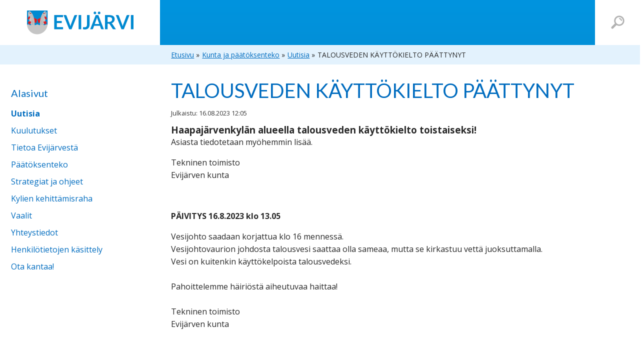

--- FILE ---
content_type: text/html; charset=utf-8
request_url: https://evijarvi.fi/kunta-ja-paatoksenteko/uutisia/868-talousveden-kaeyttoekielto
body_size: 7958
content:
<!DOCTYPE html PUBLIC "-//W3C//DTD XHTML 1.0 Transitional//EN" "http://www.w3.org/TR/xhtml1/DTD/xhtml1-transitional.dtd">
<html xmlns="http://www.w3.org/1999/xhtml" xml:lang="fi-fi" lang="fi-fi" dir="ltr" ><head>
    <base href="https://evijarvi.fi/kunta-ja-paatoksenteko/uutisia/868-talousveden-kaeyttoekielto" />
	<meta http-equiv="content-type" content="text/html; charset=utf-8" />
	<meta name="author" content="Sanna Helminen" />
	<meta name="generator" content="Joomla! - Open Source Content Management" />
	<title>TALOUSVEDEN KÄYTTÖKIELTO PÄÄTTYNYT - Evijärven kunta</title>
	<link href="/favicon.ico" rel="shortcut icon" type="image/vnd.microsoft.icon" />
	<link href="https://www.evijarvi.fi/kunta-ja-paatoksenteko/uutisia/868-talousveden-kaeyttoekielto" rel="canonical" />
	<link href="/plugins/system/jce/css/content.css?badb4208be409b1335b815dde676300e" rel="stylesheet" type="text/css" />
	<link href="/media/mod_responsivemenu/css/theme.css.php?d_theme=1&amp;maxMobileWidth=979&amp;fontSize=16&amp;googleFontFamily=Lato&amp;equalizeWidths=0&amp;d_menuBG=%23ffffff&amp;d_textColor=%23ffffff&amp;d_textColor2=%23247eab&amp;rootItemsCount=9&amp;d_transBG=1&amp;moduleid=88" rel="stylesheet" type="text/css" />
	<link href="/media/mod_responsivemenu/css/theme.css.php?m_theme=2&amp;maxMobileWidth=979&amp;fontSize=16&amp;googleFontFamily=Lato&amp;m_menuBG=%233474a6&amp;m_textColor=%23ffffff&amp;m_textColor2=%23247eab&amp;m_toggleTextColor=%23ffffff&amp;m_transBG=0&amp;rootItemsCount=9&amp;moduleid=88" rel="stylesheet" type="text/css" />
	<style type="text/css">
.dj-hideitem { display: none !important; }

	</style>
	<script src="/media/jui/js/jquery.min.js?ae5644c45a8b7f359684b23d26cb6c2c" type="text/javascript"></script>
	<script src="/media/jui/js/jquery-noconflict.js?ae5644c45a8b7f359684b23d26cb6c2c" type="text/javascript"></script>
	<script src="/media/jui/js/jquery-migrate.min.js?ae5644c45a8b7f359684b23d26cb6c2c" type="text/javascript"></script>
	<script src="/modules/mod_responsivemenu/js/jquery.easing.1.3.js" type="text/javascript" defer="defer"></script>
	<script src="/modules/mod_responsivemenu/js/responsivemenu.js.php?d_theme=1&amp;m_theme=2" type="text/javascript" defer="defer"></script>

    

    <link rel="stylesheet" href="/templates/system/css/system.css" type="text/css" />
    <link rel="stylesheet" href="/templates/webgardenoy/css/template2022.css?v=20230130B" type="text/css" media="screen,projection" />
    
    
	<!-- Fontit -->
    <link href="https://fonts.googleapis.com/css?family=Lato:100,300,300italic,400,400italic,700,700italic" rel="stylesheet" type="text/css" />
    <link href='https://fonts.googleapis.com/css?family=Open+Sans:400,400italic,600,600italic,700,700italic' rel='stylesheet' type='text/css' />
    <link href="https://fonts.googleapis.com/css?family=EB+Garamond" rel="stylesheet" type="text/css" />
    

    <!--[if lt IE 9]><script src="//html5shiv.googlecode.com/svn/trunk/html5.js"></script><![endif]-->
    <script type='text/javascript' src='/templates/webgardenoy/scripts/respond.min.js'></script>
	<meta name="viewport" content="width=device-width, minimum-scale=1.0, maximum-scale=1.0" />
    
    <!-- Mobiilimenu, sivusta tuleva -->
    <script src="https://ajax.googleapis.com/ajax/libs/jquery/1.10.2/jquery.min.js" type="text/javascript"></script>
    <link rel="stylesheet" href="/templates/webgardenoy/css/slidebars.css" type="text/css" media="screen,projection" />
    
	  
</head>	
<body class="siteBody">

<div class="sb-slidebar sb-right"> <!-- Mobiilivalikko oikealla sivulla -->
              
    <ul style="border: 0 !important;">
        <li class="sb-close mobivalikkoClose" style="color:#414141 !important;">Sulje</li>
    </ul>
    
    <div class="clear"></div>
     
    	<a style="display:none;" class="responsiveMenu2m toggleMenu " href="#"><span>Menu</span></a>
	<ul id="responsiveMenu88" style="display:none;" class="responsiveMenuTheme1d responsiveMenuTheme2m  " data-maxmobilewidth = "979" data-parentLinkDoubleSwitch="0">
	<li id="item-128" class="first active deeper parent"><a href="/kunta-ja-paatoksenteko" ><span class="linker">Kunta ja päätöksenteko</span><span class="opener">&nbsp;</span></a><ul><li id="item-135" class="current active"><a href="/kunta-ja-paatoksenteko/uutisia" ><span class="linker">Uutisia</span></a></li><li id="item-136"><a href="/kunta-ja-paatoksenteko/kuulutukset" ><span class="linker">Kuulutukset</span></a></li><li id="item-328" class="deeper parent"><a href="/kunta-ja-paatoksenteko/kuntainfo-2" ><span class="linker">Tietoa Evijärvestä</span><span class="opener">&nbsp;</span></a><ul><li id="item-206"><a href="/images/pdf/evijarven_kunta.pdf" target="_blank" ><span class="linker">Kunnan esite</span></a></li><li id="item-612" class="deeper parent"><a href="/kunta-ja-paatoksenteko/kuntainfo-2/muuttajalle" target="_blank" ><span class="linker">Muuttajalle</span><span class="opener">&nbsp;</span></a><ul><li id="item-613"><a href="/kunta-ja-paatoksenteko/kuntainfo-2/muuttajalle/kylaekummit" target="_blank" ><span class="linker">Evijärven kyläkummit ja kylät</span></a></li><li id="item-614"><a href="/kunta-ja-paatoksenteko/kuntainfo-2/muuttajalle/kylaekummit-2" target="_blank" ><span class="linker">Evijärvi -opas</span></a></li></ul></li><li id="item-357"><a href="/kunta-ja-paatoksenteko/kuntainfo-2/evijarviapp" ><span class="linker">EvijärviAPP</span></a></li><li id="item-208"><a href="/kunta-ja-paatoksenteko/kuntainfo-2/organisaatio" ><span class="linker">Organisaatio</span></a></li><li id="item-199"><a href="/kunta-ja-paatoksenteko/kuntainfo-2/talous" ><span class="linker">Talous</span></a></li></ul></li><li id="item-197" class="deeper parent"><a href="/kunta-ja-paatoksenteko/paatoksenteko" ><span class="linker">Päätöksenteko</span><span class="opener">&nbsp;</span></a><ul><li id="item-630"><a href="http://tweb.evijarvi.fi" ><span class='linker'>Esityslistat ja pöytäkirjat 2025-</span></a></li><li id="item-198"><a href="/kunta-ja-paatoksenteko/paatoksenteko/esityslistat-ja-poytakirjat" ><span class="linker">Pöytäkirjat 2024</span></a></li><li id="item-333"><a href="/kunta-ja-paatoksenteko/paatoksenteko/esityslistat-ja-poytakirjat-2" ><span class="linker">Pöytäkirjat 2019-2023</span></a></li><li id="item-631"><a href="http://tweb.evijarvi.fi/ktwebscr/vparhaku_tweb.htm" ><span class='linker'>Viranhaltijapäätökset 2025-</span></a></li><li id="item-308"><a href="/kunta-ja-paatoksenteko/paatoksenteko/viranhaltijapaatokset" ><span class="linker">Viranhaltijapäätökset 2023-2024</span></a></li><li id="item-334"><a href="/kunta-ja-paatoksenteko/paatoksenteko/luottamushenkilot" ><span class="linker">Luottamushenkilöt ja toimielimet</span></a></li><li id="item-319"><a href="/kunta-ja-paatoksenteko/paatoksenteko/sidonnaisuusrekisteri" ><span class="linker">Sidonnaisuusrekisteri</span></a></li></ul></li><li id="item-201"><a href="/kunta-ja-paatoksenteko/strategiat-ja-ohjeet" ><span class="linker">Strategiat ja ohjeet</span></a></li><li id="item-302"><a href="/kunta-ja-paatoksenteko/kylien-kehittamisraha" ><span class="linker">Kylien kehittämisraha</span></a></li><li id="item-202"><a href="/kunta-ja-paatoksenteko/vaalit" ><span class="linker">Vaalit</span></a></li><li id="item-130" class="deeper parent"><a href="/kunta-ja-paatoksenteko/yhteystiedot" ><span class="linker">Yhteystiedot</span><span class="opener">&nbsp;</span></a><ul><li id="item-207"><a href="/kunta-ja-paatoksenteko/yhteystiedot/henkilosto" ><span class="linker">Henkilöstö</span></a></li><li id="item-124"><a href="/kunta-ja-paatoksenteko/yhteystiedot/ota-yhteytta" ><span class="linker">Ota yhteyttä</span></a></li></ul></li><li id="item-348" class="deeper parent"><a href="/kunta-ja-paatoksenteko/henkilotietojen-kasittely" ><span class="linker">Henkilötietojen käsittely</span><span class="opener">&nbsp;</span></a><ul><li id="item-629"><a href="/kunta-ja-paatoksenteko/henkilotietojen-kasittely/privacy-policy" ><span class="linker">Privacy Policy</span></a></li></ul></li><li id="item-376"><a href="/kunta-ja-paatoksenteko/ota-kantaa" ><span class="linker">Ota kantaa!</span></a></li></ul></li><li id="item-129" class="deeper parent"><a href="/asuminen-ja-ymparisto" ><span class="linker">Asuminen ja ympäristö</span><span class="opener">&nbsp;</span></a><ul><li id="item-189"><a href="/asuminen-ja-ymparisto/kaavoitus" ><span class="linker">Kaavoitus</span></a></li><li id="item-194" class="deeper parent"><a href="/asuminen-ja-ymparisto/rakentaminen" ><span class="linker">Rakentaminen</span><span class="opener">&nbsp;</span></a><ul><li id="item-632"><a href="/asuminen-ja-ymparisto/rakentaminen/rakl-n-ja-mrl-n-mukaisten-lupien-kuulutukset-ja-julkipanot" ><span class="linker">Rakl:n ja MRL:n mukaisten lupien kuulutukset ja julkipanot</span></a></li></ul></li><li id="item-195"><a href="/asuminen-ja-ymparisto/tontit" ><span class="linker">Tontit</span></a></li><li id="item-191"><a href="/asuminen-ja-ymparisto/vuokra-asunnot" ><span class="linker">Vuokra-asunnot</span></a></li><li id="item-192"><a href="/asuminen-ja-ymparisto/linja-auto-ja-palveluliikenne" ><span class="linker">Linja-auto- ja palveluliikenne</span></a></li><li id="item-211" class="deeper parent"><a href="/asuminen-ja-ymparisto/ymparisto" ><span class="linker">Ympäristö</span><span class="opener">&nbsp;</span></a><ul><li id="item-186"><a href="/asuminen-ja-ymparisto/ymparisto/evijarven-kunnostus" ><span class="linker">Evijärven kunnostushanke</span></a></li><li id="item-183"><a href="/asuminen-ja-ymparisto/ymparisto/maa-ainesten-otto" ><span class="linker">Maa-ainesten otto</span></a></li><li id="item-184"><a href="/asuminen-ja-ymparisto/ymparisto/lannan-patterointi" ><span class="linker">Lannan patterointi</span></a></li><li id="item-185"><a href="/asuminen-ja-ymparisto/ymparisto/ruoppaus" ><span class="linker">Niitto ja ruoppaus</span></a></li><li id="item-187"><a href="/asuminen-ja-ymparisto/ymparisto/ymparistolupa" ><span class="linker">Ympäristölupa</span></a></li><li id="item-188"><a href="/asuminen-ja-ymparisto/ymparisto/ymparistosuojelumaaraykset" ><span class="linker">Ympäristösuojelumääräykset</span></a></li><li id="item-235"><a href="/asuminen-ja-ymparisto/ymparisto/haja-asutuksen-jatevedet" ><span class="linker">Haja-asutuksen jätevedet</span></a></li><li id="item-236"><a href="/asuminen-ja-ymparisto/ymparisto/maastoliikenne" ><span class="linker">Maastoliikenne</span></a></li><li id="item-237"><a href="/asuminen-ja-ymparisto/ymparisto/ojitus" ><span class="linker">Ojitus</span></a></li></ul></li><li id="item-182"><a href="/asuminen-ja-ymparisto/jatehuolto" ><span class="linker">Jätehuolto</span></a></li><li id="item-193"><a href="/asuminen-ja-ymparisto/vesi-ja-viemarilaitos" ><span class="linker">Vesi ja viemärilaitos</span></a></li><li id="item-502"><a href="/asuminen-ja-ymparisto/saehkoenjakelu" ><span class="linker">Sähkönjakelu</span></a></li><li id="item-233"><a href="/asuminen-ja-ymparisto/avustukset" ><span class="linker">Avustukset</span></a></li><li id="item-350"><a href="/asuminen-ja-ymparisto/henkilotietojen-kasittely" ><span class="linker">Henkilötietojen käsittely</span></a></li><li id="item-637"><a href="/asuminen-ja-ymparisto/loeytoeelaeimet" ><span class="linker">Löytöeläimet</span></a></li><li id="item-638"><a href="/asuminen-ja-ymparisto/elaeinlaeaekaeripalvelut-elaeinsuojelu" ><span class="linker">Eläinlääkäripalvelut / eläinsuojelu</span></a></li></ul></li><li id="item-125" class="deeper parent"><a href="/varhaiskasvatus-ja-opetus" ><span class="linker">Varhaiskasvatus ja opetus</span><span class="opener">&nbsp;</span></a><ul><li id="item-131"><a href="/varhaiskasvatus-ja-opetus/varhaiskasvatus" ><span class="linker">Varhaiskasvatus</span></a></li><li id="item-525"><a href="/varhaiskasvatus-ja-opetus/esiopetus" ><span class="linker">Esiopetus</span></a></li><li id="item-366" class="deeper parent"><a href="/varhaiskasvatus-ja-opetus/perusopetus" ><span class="linker">Perusopetus</span><span class="opener">&nbsp;</span></a><ul><li id="item-526"><a href="/varhaiskasvatus-ja-opetus/perusopetus/koulut" ><span class="linker">Koulut</span></a></li></ul></li><li id="item-167"><a href="/varhaiskasvatus-ja-opetus/lukio-opetus" ><span class="linker">Lukio-opetus</span></a></li><li id="item-392"><a href="/varhaiskasvatus-ja-opetus/koulukuljetusreitit" ><span class="linker">Koulukuljetusreitit</span></a></li><li id="item-168"><a href="https://www.jarvilakeus.fi/" target="_blank" ><span class="linker">Kansalaisopisto</span></a></li><li id="item-169"><a href="/varhaiskasvatus-ja-opetus/taiteen-perusopetus" ><span class="linker">Taiteen perusopetus</span></a></li><li id="item-133"><a href="https://epky.fi/epanet/" target="_blank" ><span class="linker">Etelä-Pohjanmaan korkeakouluverkosto</span></a></li><li id="item-367"><a href="/varhaiskasvatus-ja-opetus/maakuntakorkeakoulu" target="_blank" ><span class="linker">Maakuntakorkeakoulu</span></a></li><li id="item-349"><a href="/varhaiskasvatus-ja-opetus/henkilotietojen-kasittely" ><span class="linker">Henkilötietojen käsittely</span></a></li><li id="item-633" class="deeper parent"><a href="/varhaiskasvatus-ja-opetus/uusi-monitoimirakennus" ><span class="linker">Uusi monitoimirakennus!</span><span class="opener">&nbsp;</span></a><ul><li id="item-634"><a href="/varhaiskasvatus-ja-opetus/uusi-monitoimirakennus/blogikirjoitus-1" ><span class="linker">Blogikirjoitus 1</span></a></li><li id="item-635"><a href="/varhaiskasvatus-ja-opetus/uusi-monitoimirakennus/blogikirjoitus-2" ><span class="linker">Blogikirjoitus 2</span></a></li><li id="item-636"><a href="/varhaiskasvatus-ja-opetus/uusi-monitoimirakennus/blogikirjoitus-3" ><span class="linker">Blogikirjoitus 3</span></a></li></ul></li></ul></li><li id="item-327" class="deeper parent"><a href="/terveys-ja-hyvinvointi" ><span class="linker">Terveys ja hyvinvointi</span><span class="opener">&nbsp;</span></a><ul><li id="item-232"><a href="https://www.hyvaep.fi/" onclick="window.open(this.href,'targetWindow','toolbar=no,location=no,status=no,menubar=no,scrollbars=yes,resizable=yes,');return false;" ><span class="linker">Sosiaali- ja terveyspalvelut</span></a></li><li id="item-370"><a href="/terveys-ja-hyvinvointi/ehkaiseva-paihdetyo" ><span class="linker">Ehkäisevä päihdetyö</span></a></li><li id="item-628"><a href="/terveys-ja-hyvinvointi/perhekeskuksen-palvelut" ><span class="linker">Perhekeskuksen palvelut</span></a></li><li id="item-516"><a href="https://www.welcome2ep.fi/" target="_blank" ><span class="linker">Maahanmuuttopalvelut</span></a></li><li id="item-451" class="deeper parent"><a href="/terveys-ja-hyvinvointi/kaikukortti" ><span class="linker">Kaikukortti</span><span class="opener">&nbsp;</span></a><ul><li id="item-452"><a href="/terveys-ja-hyvinvointi/kaikukortti/kaikukorttien-jakajat" ><span class="linker">Kaikukorttien jakajat Evijärvellä</span></a></li><li id="item-453"><a href="/terveys-ja-hyvinvointi/kaikukortti/kaikukortin-kulttuurikohteet" ><span class="linker">Kaikukortin kulttuurikohteet</span></a></li></ul></li><li id="item-625"><a href="/terveys-ja-hyvinvointi/liikunta-ja-elintapaneuvonta" ><span class="linker">Liikunta- ja elintapaneuvonta</span></a></li></ul></li><li id="item-127" class="deeper parent"><a href="/vapaa-aika-ja-nuoriso" ><span class="linker">Vapaa-aika ja nuoriso</span><span class="opener">&nbsp;</span></a><ul><li id="item-336" class="deeper parent"><a href="/vapaa-aika-ja-nuoriso/ajankohtaista" ><span class="linker">Ajankohtaista</span><span class="opener">&nbsp;</span></a><ul><li id="item-467"><a href="https://calendar.google.com/calendar/embed?src=evijarvitapahtumat%40gmail.com&ctz=Europe%2FHelsinki" ><span class='linker'>Tapahtumakalenteri</span></a></li></ul></li><li id="item-173" class="deeper parent"><a href="/vapaa-aika-ja-nuoriso/kirjasto" ><span class="linker">Kirjasto</span><span class="opener">&nbsp;</span></a><ul><li id="item-212"><a href="/vapaa-aika-ja-nuoriso/kirjasto/aineiston-haku-uusinta-varaus" ><span class="linker">Aineiston haku, uusinta, varaus</span></a></li><li id="item-213"><a href="/vapaa-aika-ja-nuoriso/kirjasto/ajankohtaista" ><span class="linker">Ajankohtaista</span></a></li><li id="item-351"><a href="/vapaa-aika-ja-nuoriso/kirjasto/omatoimikirjasto" ><span class="linker">Omatoimikirjasto</span></a></li><li id="item-214"><a href="/vapaa-aika-ja-nuoriso/kirjasto/lehdet" ><span class="linker">Lehdet</span></a></li><li id="item-215" class="deeper parent"><a href="/vapaa-aika-ja-nuoriso/kirjasto/palvelut" ><span class="linker">Palvelut ja käyttösäännöt</span><span class="opener">&nbsp;</span></a><ul><li id="item-216"><a href="/vapaa-aika-ja-nuoriso/kirjasto/palvelut/lainaus" ><span class="linker">Lainaus, palautus, varaus, kaukopalvelu</span></a></li><li id="item-242"><a href="/vapaa-aika-ja-nuoriso/kirjasto/palvelut/kirjaston-perimat-maksut" ><span class="linker">Kirjaston perimät maksut</span></a></li><li id="item-306"><a href="/vapaa-aika-ja-nuoriso/kirjasto/palvelut/e-palvelut" ><span class="linker">e-palvelut</span></a></li></ul></li><li id="item-240"><a href="/vapaa-aika-ja-nuoriso/kirjasto/uutuusluettelot" ><span class="linker">Uutuusluettelot</span></a></li><li id="item-243"><a href="/vapaa-aika-ja-nuoriso/kirjasto/yty-kirjastot" ><span class="linker">Eepos-kirjastot ja YTY -kirjastot</span></a></li><li id="item-244"><a href="/vapaa-aika-ja-nuoriso/kirjasto/kirjaston-historiaa" ><span class="linker">Kirjaston historiaa</span></a></li><li id="item-245" class="deeper parent"><a href="/vapaa-aika-ja-nuoriso/kirjasto/lapsille" ><span class="linker">Lapsille</span><span class="opener">&nbsp;</span></a><ul><li id="item-284"><a href="/vapaa-aika-ja-nuoriso/kirjasto/lapsille/lukudiplomi" ><span class="linker">Lukudiplomi</span></a></li></ul></li><li id="item-606"><a href="/vapaa-aika-ja-nuoriso/kirjasto/senioreille" ><span class="linker">Senioreille</span></a></li></ul></li><li id="item-343" class="deeper parent"><a href="/vapaa-aika-ja-nuoriso/vapaalla-evijarvella" ><span class="linker">Liikunta ja vapaa-aika</span><span class="opener">&nbsp;</span></a><ul><li id="item-313" class="deeper parent"><a href="/vapaa-aika-ja-nuoriso/vapaalla-evijarvella/evijarvelaiset-yhdistykset" ><span class="linker">Evijärveläiset yhdistykset</span><span class="opener">&nbsp;</span></a><ul><li id="item-468"><a href="/vapaa-aika-ja-nuoriso/vapaalla-evijarvella/evijarvelaiset-yhdistykset/evijaervelaeisiae-yhdistyksiae-seuroja-ja-jaerjestoejae" ><span class="linker">Evijärveläisiä yhdistyksiä, seuroja ja järjestöjä</span></a></li></ul></li><li id="item-360"><a href="https://www.jarvilakeus.fi/" target="_blank" ><span class="linker">Kansalaisopisto </span></a></li><li id="item-346"><a href="/vapaa-aika-ja-nuoriso/vapaalla-evijarvella/laavut-ja-kodat" ><span class="linker">Laavut ja kodat</span></a></li><li id="item-347" class="deeper parent"><a href="/vapaa-aika-ja-nuoriso/vapaalla-evijarvella/liikuntapaikat-ja-tilat" ><span class="linker">Liikuntapaikat ja -tilat</span><span class="opener">&nbsp;</span></a><ul><li id="item-378"><a href="/vapaa-aika-ja-nuoriso/vapaalla-evijarvella/liikuntapaikat-ja-tilat/antinniemenrantaraitti-ja-puistikko" ><span class="linker">Antinniemen rantaraitti ja puistikko</span></a></li></ul></li><li id="item-624"><a href="/vapaa-aika-ja-nuoriso/vapaalla-evijarvella/liikuntakampanjat" ><span class="linker">Liikuntakampanjat</span></a></li><li id="item-385"><a href="/vapaa-aika-ja-nuoriso/vapaalla-evijarvella/liikuntasalin-kayttovuorot" ><span class="linker">Liikuntasalin käyttövuorot </span></a></li><li id="item-314" class="deeper parent"><a href="/vapaa-aika-ja-nuoriso/vapaalla-evijarvella/luontoliikunta" ><span class="linker">Luontoliikunta</span><span class="opener">&nbsp;</span></a><ul><li id="item-335"><a href="https://kraatterijarvi.fi/fi/wp-content/uploads/2018/11/Luonto_liikuttaa-1.pdf" ><span class='linker'>Luonto liikuttaa 2018</span></a></li></ul></li><li id="item-358"><a href="/vapaa-aika-ja-nuoriso/vapaalla-evijarvella/liikuntaseurat-ja-yhdistykset" ><span class="linker">Liikuntaseurat ja yhdistykset</span></a></li><li id="item-315"><a href="/vapaa-aika-ja-nuoriso/vapaalla-evijarvella/uimarannat-ja-avantouinti" ><span class="linker">Uimarannat ja avantouinti</span></a></li><li id="item-359"><a href="/vapaa-aika-ja-nuoriso/vapaalla-evijarvella/uimakoulut" ><span class="linker">Uimakoulut</span></a></li><li id="item-361"><a href="/vapaa-aika-ja-nuoriso/vapaalla-evijarvella/ota-yhteytta-2" ><span class="linker">Ota yhteyttä </span></a></li></ul></li><li id="item-177" class="deeper parent"><a href="/vapaa-aika-ja-nuoriso/nuoriso" ><span class="linker">Nuoriso</span><span class="opener">&nbsp;</span></a><ul><li id="item-500"><a href="/vapaa-aika-ja-nuoriso/nuoriso/harrastamisen-suomen-malli" ><span class="linker">Harrastamisen Suomen malli</span></a></li><li id="item-362"><a href="/vapaa-aika-ja-nuoriso/nuoriso/nuorisojarjestot" ><span class="linker">Nuorisojärjestöt</span></a></li><li id="item-180"><a href="/vapaa-aika-ja-nuoriso/nuoriso/nuorisotilat" ><span class="linker">Nuorisotilat</span></a></li><li id="item-363"><a href="/vapaa-aika-ja-nuoriso/nuoriso/nuiorisovaltuusto" ><span class="linker">Nuorisovaltuusto</span></a></li><li id="item-179"><a href="https://www.nuortenideat.fi/fi/" target="_blank" ><span class="linker">Nuortenideat.fi</span></a></li><li id="item-178"><a href="/vapaa-aika-ja-nuoriso/nuoriso/etsiva-nuorisotyo" ><span class="linker">Etsivä nuorisotyö</span></a></li><li id="item-501"><a href="/vapaa-aika-ja-nuoriso/nuoriso/kansainvaelinen-toiminta" ><span class="linker">Kansainvälinen toiminta</span></a></li></ul></li><li id="item-365"><a href="/vapaa-aika-ja-nuoriso/veneily" ><span class="linker">Veneily</span></a></li></ul></li><li id="item-449" class="deeper parent"><a href="/matkailu" ><span class="linker">Matkailu </span><span class="opener">&nbsp;</span></a><ul><li id="item-450"><a href="/matkailu/evijaervi-tietopaketti-2025" ><span class="linker">Evijärvi tietopaketti 2025</span></a></li><li id="item-623"><a href="https://kraatterijarvigeopark.fi/" ><span class='linker'>Kraatterijärvi Geopark</span></a></li><li id="item-469"><a href="https://www.jarviseudunsanomat.fi/kesaasukkaat/" ><span class='linker'>Kraatterijärven kesäasukkaat</span></a></li><li id="item-371"><a href="https://www.visitkraatterijarvi.fi/" target="_blank" ><span class="linker">Visit Kraatterijärvi</span></a></li><li id="item-312"><a href="/matkailu/ruokaa-ja-juomaa" ><span class="linker">Lounaspaikat ja kahvilat</span></a></li><li id="item-311"><a href="/matkailu/majoituspalvelut" ><span class="linker">Majoituspalvelut</span></a></li><li id="item-310" class="deeper parent"><a href="/matkailu/nahtavyydet-ja-kayntikohteet" ><span class="linker">Nähtävyydet ja käyntikohteet</span><span class="opener">&nbsp;</span></a><ul><li id="item-364"><a href="/matkailu/nahtavyydet-ja-kayntikohteet/kulttuurireitti" ><span class="linker">Kulttuurireitti</span></a></li><li id="item-174"><a href="/matkailu/nahtavyydet-ja-kayntikohteet/museot" ><span class="linker">Museot</span></a></li><li id="item-317"><a href="/matkailu/nahtavyydet-ja-kayntikohteet/ostospaikkoja" ><span class="linker">Ostokset</span></a></li></ul></li><li id="item-316"><a href="/matkailu/kokous-ja-juhlapalvelut" ><span class="linker">Kokous- ja juhlapalvelut</span></a></li></ul></li><li id="item-466" class="deeper parent"><a href="/vapaa-aika-ja-nuoriso-2" ><span class="linker">Kulttuuri</span><span class="opener">&nbsp;</span></a><ul><li id="item-345" class="deeper parent"><a href="/vapaa-aika-ja-nuoriso-2/kuvataiteita-ja-teatteria" ><span class="linker">Kuvataiteita ja teatteria</span><span class="opener">&nbsp;</span></a><ul><li id="item-171"><a href="/vapaa-aika-ja-nuoriso-2/kuvataiteita-ja-teatteria/kesateatteri" ><span class="linker">Kesäteatteri</span></a></li><li id="item-170"><a href="/vapaa-aika-ja-nuoriso-2/kuvataiteita-ja-teatteria/taidetila-tiira" ><span class="linker">Taidetila Tiira</span></a></li></ul></li></ul></li><li id="item-126" class="deeper parent"><a href="/elinkeinot" ><span class="linker">Työ ja elinkeinot </span><span class="opener">&nbsp;</span></a><ul><li id="item-331"><a href="https://www.jpyp.fi/" target="_blank" ><span class="linker">Palvelut yrittäjille Järvi-Pohjanmaan Yrityspalvelut</span></a></li><li id="item-627"><a href="https://kympin.fi/" target="_blank" ><span class="linker">TE-palvelut Kuntayhtymä Kymppi</span></a></li><li id="item-239"><a href="/elinkeinot/maaseutu-ja-lomituspalvelut" ><span class="linker">Maaseutu- ja lomituspalvelut</span></a></li><li id="item-332"><a href="/elinkeinot/palvelut-ja-yhteistyo" ><span class="linker">Toimitilat ja yritystontit</span></a></li><li id="item-374"><a href="/elinkeinot/nuorten-kesatyotuki" ><span class="linker">Nuorten kesätyötuki</span></a></li><li id="item-342"><a href="/elinkeinot/etatyotilat-evijarvella" ><span class="linker">Etätyötilat Evijärvellä</span></a></li><li id="item-626"><a href="/elinkeinot/avoimet-tyoepaikat" ><span class="linker">Avoimet työpaikat</span></a></li></ul></li><li id="item-517" class="deeper parent"><a href="/maahanmuuttopalvelut" ><span class="linker">Maahanmuuttopalvelut</span><span class="opener">&nbsp;</span></a><ul><li id="item-518"><a href="/maahanmuuttopalvelut/palvelut-ja-yhteistyo-2" ><span class="linker">Yhteystietoja maahanmuuttajalle</span></a></li><li id="item-615" class="deeper parent"><a href="/maahanmuuttopalvelut/maahanmuuttopalvelut-2" target="_blank" ><span class="linker">Welcome to Evijärvi!</span><span class="opener">&nbsp;</span></a><ul><li id="item-616"><a href="/maahanmuuttopalvelut/maahanmuuttopalvelut-2/maahanmuuttopalvelut-3" target="_blank" ><span class="linker">Living in Evijärvi</span></a></li></ul></li></ul></li></ul>
	<div id="responsiveMenu88Here" class="responsiveMenuHere"></div>
	

    <!-- Slidebars -->
    <script src="/templates/webgardenoy/js/nav/slidebars.js" type="text/javascript"></script>
    <script type="text/javascript">
        (function($) {
            $(document).ready(function() {
                $.slidebars();
            });
        }) (jQuery);
    </script>
    
</div>

<div id="sb-site" class="sb-sivu"> <!-- Pääsisältö ko. wrapissa mobiilivalikon takia -->

	<div id="varjostus"></div>
    
    <header id="header">  <!-- Yläosa - logo ja valikko -->
    
        <div class="container">
        
            <div id="logo">
                
                <div class="find">
                
                    <div><div><a href="/etsi-sivustolta" class="findButton"><span class="etsi-sivustolta">Etsi sivustolta</span></a></div></div>
                
                </div>
            
            	<div class="logoInnerA"><div class="logoInnerB"><div class="logoInnerC"><a href="/"><img src="/templates/webgardenoy/images/evijarven-kunta-logo-2019.png" alt="Evijärven Kunta"  /></a></div></div></div>
            
            </div>
    
            <div id="menu"> 
                
                <div class="find">
                
                    <div><div><a href="/etsi-sivustolta" class="findButton"><span class="etsi-sivustolta">Etsi sivustolta</span></a></div></div>
                
                </div>
                
                <div class="menuInnerB"><div class="menuInnerC">
                
                    	<a style="display:none;" class="responsiveMenu2m toggleMenu " href="#"><span>Menu</span></a>
	<ul id="responsiveMenu88" style="display:none;" class="responsiveMenuTheme1d responsiveMenuTheme2m  " data-maxmobilewidth = "979" data-parentLinkDoubleSwitch="0">
	<li id="item-128" class="first active deeper parent"><a href="/kunta-ja-paatoksenteko" ><span class="linker">Kunta ja päätöksenteko</span><span class="opener">&nbsp;</span></a><ul><li id="item-135" class="current active"><a href="/kunta-ja-paatoksenteko/uutisia" ><span class="linker">Uutisia</span></a></li><li id="item-136"><a href="/kunta-ja-paatoksenteko/kuulutukset" ><span class="linker">Kuulutukset</span></a></li><li id="item-328" class="deeper parent"><a href="/kunta-ja-paatoksenteko/kuntainfo-2" ><span class="linker">Tietoa Evijärvestä</span><span class="opener">&nbsp;</span></a><ul><li id="item-206"><a href="/images/pdf/evijarven_kunta.pdf" target="_blank" ><span class="linker">Kunnan esite</span></a></li><li id="item-612" class="deeper parent"><a href="/kunta-ja-paatoksenteko/kuntainfo-2/muuttajalle" target="_blank" ><span class="linker">Muuttajalle</span><span class="opener">&nbsp;</span></a><ul><li id="item-613"><a href="/kunta-ja-paatoksenteko/kuntainfo-2/muuttajalle/kylaekummit" target="_blank" ><span class="linker">Evijärven kyläkummit ja kylät</span></a></li><li id="item-614"><a href="/kunta-ja-paatoksenteko/kuntainfo-2/muuttajalle/kylaekummit-2" target="_blank" ><span class="linker">Evijärvi -opas</span></a></li></ul></li><li id="item-357"><a href="/kunta-ja-paatoksenteko/kuntainfo-2/evijarviapp" ><span class="linker">EvijärviAPP</span></a></li><li id="item-208"><a href="/kunta-ja-paatoksenteko/kuntainfo-2/organisaatio" ><span class="linker">Organisaatio</span></a></li><li id="item-199"><a href="/kunta-ja-paatoksenteko/kuntainfo-2/talous" ><span class="linker">Talous</span></a></li></ul></li><li id="item-197" class="deeper parent"><a href="/kunta-ja-paatoksenteko/paatoksenteko" ><span class="linker">Päätöksenteko</span><span class="opener">&nbsp;</span></a><ul><li id="item-630"><a href="http://tweb.evijarvi.fi" ><span class='linker'>Esityslistat ja pöytäkirjat 2025-</span></a></li><li id="item-198"><a href="/kunta-ja-paatoksenteko/paatoksenteko/esityslistat-ja-poytakirjat" ><span class="linker">Pöytäkirjat 2024</span></a></li><li id="item-333"><a href="/kunta-ja-paatoksenteko/paatoksenteko/esityslistat-ja-poytakirjat-2" ><span class="linker">Pöytäkirjat 2019-2023</span></a></li><li id="item-631"><a href="http://tweb.evijarvi.fi/ktwebscr/vparhaku_tweb.htm" ><span class='linker'>Viranhaltijapäätökset 2025-</span></a></li><li id="item-308"><a href="/kunta-ja-paatoksenteko/paatoksenteko/viranhaltijapaatokset" ><span class="linker">Viranhaltijapäätökset 2023-2024</span></a></li><li id="item-334"><a href="/kunta-ja-paatoksenteko/paatoksenteko/luottamushenkilot" ><span class="linker">Luottamushenkilöt ja toimielimet</span></a></li><li id="item-319"><a href="/kunta-ja-paatoksenteko/paatoksenteko/sidonnaisuusrekisteri" ><span class="linker">Sidonnaisuusrekisteri</span></a></li></ul></li><li id="item-201"><a href="/kunta-ja-paatoksenteko/strategiat-ja-ohjeet" ><span class="linker">Strategiat ja ohjeet</span></a></li><li id="item-302"><a href="/kunta-ja-paatoksenteko/kylien-kehittamisraha" ><span class="linker">Kylien kehittämisraha</span></a></li><li id="item-202"><a href="/kunta-ja-paatoksenteko/vaalit" ><span class="linker">Vaalit</span></a></li><li id="item-130" class="deeper parent"><a href="/kunta-ja-paatoksenteko/yhteystiedot" ><span class="linker">Yhteystiedot</span><span class="opener">&nbsp;</span></a><ul><li id="item-207"><a href="/kunta-ja-paatoksenteko/yhteystiedot/henkilosto" ><span class="linker">Henkilöstö</span></a></li><li id="item-124"><a href="/kunta-ja-paatoksenteko/yhteystiedot/ota-yhteytta" ><span class="linker">Ota yhteyttä</span></a></li></ul></li><li id="item-348" class="deeper parent"><a href="/kunta-ja-paatoksenteko/henkilotietojen-kasittely" ><span class="linker">Henkilötietojen käsittely</span><span class="opener">&nbsp;</span></a><ul><li id="item-629"><a href="/kunta-ja-paatoksenteko/henkilotietojen-kasittely/privacy-policy" ><span class="linker">Privacy Policy</span></a></li></ul></li><li id="item-376"><a href="/kunta-ja-paatoksenteko/ota-kantaa" ><span class="linker">Ota kantaa!</span></a></li></ul></li><li id="item-129" class="deeper parent"><a href="/asuminen-ja-ymparisto" ><span class="linker">Asuminen ja ympäristö</span><span class="opener">&nbsp;</span></a><ul><li id="item-189"><a href="/asuminen-ja-ymparisto/kaavoitus" ><span class="linker">Kaavoitus</span></a></li><li id="item-194" class="deeper parent"><a href="/asuminen-ja-ymparisto/rakentaminen" ><span class="linker">Rakentaminen</span><span class="opener">&nbsp;</span></a><ul><li id="item-632"><a href="/asuminen-ja-ymparisto/rakentaminen/rakl-n-ja-mrl-n-mukaisten-lupien-kuulutukset-ja-julkipanot" ><span class="linker">Rakl:n ja MRL:n mukaisten lupien kuulutukset ja julkipanot</span></a></li></ul></li><li id="item-195"><a href="/asuminen-ja-ymparisto/tontit" ><span class="linker">Tontit</span></a></li><li id="item-191"><a href="/asuminen-ja-ymparisto/vuokra-asunnot" ><span class="linker">Vuokra-asunnot</span></a></li><li id="item-192"><a href="/asuminen-ja-ymparisto/linja-auto-ja-palveluliikenne" ><span class="linker">Linja-auto- ja palveluliikenne</span></a></li><li id="item-211" class="deeper parent"><a href="/asuminen-ja-ymparisto/ymparisto" ><span class="linker">Ympäristö</span><span class="opener">&nbsp;</span></a><ul><li id="item-186"><a href="/asuminen-ja-ymparisto/ymparisto/evijarven-kunnostus" ><span class="linker">Evijärven kunnostushanke</span></a></li><li id="item-183"><a href="/asuminen-ja-ymparisto/ymparisto/maa-ainesten-otto" ><span class="linker">Maa-ainesten otto</span></a></li><li id="item-184"><a href="/asuminen-ja-ymparisto/ymparisto/lannan-patterointi" ><span class="linker">Lannan patterointi</span></a></li><li id="item-185"><a href="/asuminen-ja-ymparisto/ymparisto/ruoppaus" ><span class="linker">Niitto ja ruoppaus</span></a></li><li id="item-187"><a href="/asuminen-ja-ymparisto/ymparisto/ymparistolupa" ><span class="linker">Ympäristölupa</span></a></li><li id="item-188"><a href="/asuminen-ja-ymparisto/ymparisto/ymparistosuojelumaaraykset" ><span class="linker">Ympäristösuojelumääräykset</span></a></li><li id="item-235"><a href="/asuminen-ja-ymparisto/ymparisto/haja-asutuksen-jatevedet" ><span class="linker">Haja-asutuksen jätevedet</span></a></li><li id="item-236"><a href="/asuminen-ja-ymparisto/ymparisto/maastoliikenne" ><span class="linker">Maastoliikenne</span></a></li><li id="item-237"><a href="/asuminen-ja-ymparisto/ymparisto/ojitus" ><span class="linker">Ojitus</span></a></li></ul></li><li id="item-182"><a href="/asuminen-ja-ymparisto/jatehuolto" ><span class="linker">Jätehuolto</span></a></li><li id="item-193"><a href="/asuminen-ja-ymparisto/vesi-ja-viemarilaitos" ><span class="linker">Vesi ja viemärilaitos</span></a></li><li id="item-502"><a href="/asuminen-ja-ymparisto/saehkoenjakelu" ><span class="linker">Sähkönjakelu</span></a></li><li id="item-233"><a href="/asuminen-ja-ymparisto/avustukset" ><span class="linker">Avustukset</span></a></li><li id="item-350"><a href="/asuminen-ja-ymparisto/henkilotietojen-kasittely" ><span class="linker">Henkilötietojen käsittely</span></a></li><li id="item-637"><a href="/asuminen-ja-ymparisto/loeytoeelaeimet" ><span class="linker">Löytöeläimet</span></a></li><li id="item-638"><a href="/asuminen-ja-ymparisto/elaeinlaeaekaeripalvelut-elaeinsuojelu" ><span class="linker">Eläinlääkäripalvelut / eläinsuojelu</span></a></li></ul></li><li id="item-125" class="deeper parent"><a href="/varhaiskasvatus-ja-opetus" ><span class="linker">Varhaiskasvatus ja opetus</span><span class="opener">&nbsp;</span></a><ul><li id="item-131"><a href="/varhaiskasvatus-ja-opetus/varhaiskasvatus" ><span class="linker">Varhaiskasvatus</span></a></li><li id="item-525"><a href="/varhaiskasvatus-ja-opetus/esiopetus" ><span class="linker">Esiopetus</span></a></li><li id="item-366" class="deeper parent"><a href="/varhaiskasvatus-ja-opetus/perusopetus" ><span class="linker">Perusopetus</span><span class="opener">&nbsp;</span></a><ul><li id="item-526"><a href="/varhaiskasvatus-ja-opetus/perusopetus/koulut" ><span class="linker">Koulut</span></a></li></ul></li><li id="item-167"><a href="/varhaiskasvatus-ja-opetus/lukio-opetus" ><span class="linker">Lukio-opetus</span></a></li><li id="item-392"><a href="/varhaiskasvatus-ja-opetus/koulukuljetusreitit" ><span class="linker">Koulukuljetusreitit</span></a></li><li id="item-168"><a href="https://www.jarvilakeus.fi/" target="_blank" ><span class="linker">Kansalaisopisto</span></a></li><li id="item-169"><a href="/varhaiskasvatus-ja-opetus/taiteen-perusopetus" ><span class="linker">Taiteen perusopetus</span></a></li><li id="item-133"><a href="https://epky.fi/epanet/" target="_blank" ><span class="linker">Etelä-Pohjanmaan korkeakouluverkosto</span></a></li><li id="item-367"><a href="/varhaiskasvatus-ja-opetus/maakuntakorkeakoulu" target="_blank" ><span class="linker">Maakuntakorkeakoulu</span></a></li><li id="item-349"><a href="/varhaiskasvatus-ja-opetus/henkilotietojen-kasittely" ><span class="linker">Henkilötietojen käsittely</span></a></li><li id="item-633" class="deeper parent"><a href="/varhaiskasvatus-ja-opetus/uusi-monitoimirakennus" ><span class="linker">Uusi monitoimirakennus!</span><span class="opener">&nbsp;</span></a><ul><li id="item-634"><a href="/varhaiskasvatus-ja-opetus/uusi-monitoimirakennus/blogikirjoitus-1" ><span class="linker">Blogikirjoitus 1</span></a></li><li id="item-635"><a href="/varhaiskasvatus-ja-opetus/uusi-monitoimirakennus/blogikirjoitus-2" ><span class="linker">Blogikirjoitus 2</span></a></li><li id="item-636"><a href="/varhaiskasvatus-ja-opetus/uusi-monitoimirakennus/blogikirjoitus-3" ><span class="linker">Blogikirjoitus 3</span></a></li></ul></li></ul></li><li id="item-327" class="deeper parent"><a href="/terveys-ja-hyvinvointi" ><span class="linker">Terveys ja hyvinvointi</span><span class="opener">&nbsp;</span></a><ul><li id="item-232"><a href="https://www.hyvaep.fi/" onclick="window.open(this.href,'targetWindow','toolbar=no,location=no,status=no,menubar=no,scrollbars=yes,resizable=yes,');return false;" ><span class="linker">Sosiaali- ja terveyspalvelut</span></a></li><li id="item-370"><a href="/terveys-ja-hyvinvointi/ehkaiseva-paihdetyo" ><span class="linker">Ehkäisevä päihdetyö</span></a></li><li id="item-628"><a href="/terveys-ja-hyvinvointi/perhekeskuksen-palvelut" ><span class="linker">Perhekeskuksen palvelut</span></a></li><li id="item-516"><a href="https://www.welcome2ep.fi/" target="_blank" ><span class="linker">Maahanmuuttopalvelut</span></a></li><li id="item-451" class="deeper parent"><a href="/terveys-ja-hyvinvointi/kaikukortti" ><span class="linker">Kaikukortti</span><span class="opener">&nbsp;</span></a><ul><li id="item-452"><a href="/terveys-ja-hyvinvointi/kaikukortti/kaikukorttien-jakajat" ><span class="linker">Kaikukorttien jakajat Evijärvellä</span></a></li><li id="item-453"><a href="/terveys-ja-hyvinvointi/kaikukortti/kaikukortin-kulttuurikohteet" ><span class="linker">Kaikukortin kulttuurikohteet</span></a></li></ul></li><li id="item-625"><a href="/terveys-ja-hyvinvointi/liikunta-ja-elintapaneuvonta" ><span class="linker">Liikunta- ja elintapaneuvonta</span></a></li></ul></li><li id="item-127" class="deeper parent"><a href="/vapaa-aika-ja-nuoriso" ><span class="linker">Vapaa-aika ja nuoriso</span><span class="opener">&nbsp;</span></a><ul><li id="item-336" class="deeper parent"><a href="/vapaa-aika-ja-nuoriso/ajankohtaista" ><span class="linker">Ajankohtaista</span><span class="opener">&nbsp;</span></a><ul><li id="item-467"><a href="https://calendar.google.com/calendar/embed?src=evijarvitapahtumat%40gmail.com&ctz=Europe%2FHelsinki" ><span class='linker'>Tapahtumakalenteri</span></a></li></ul></li><li id="item-173" class="deeper parent"><a href="/vapaa-aika-ja-nuoriso/kirjasto" ><span class="linker">Kirjasto</span><span class="opener">&nbsp;</span></a><ul><li id="item-212"><a href="/vapaa-aika-ja-nuoriso/kirjasto/aineiston-haku-uusinta-varaus" ><span class="linker">Aineiston haku, uusinta, varaus</span></a></li><li id="item-213"><a href="/vapaa-aika-ja-nuoriso/kirjasto/ajankohtaista" ><span class="linker">Ajankohtaista</span></a></li><li id="item-351"><a href="/vapaa-aika-ja-nuoriso/kirjasto/omatoimikirjasto" ><span class="linker">Omatoimikirjasto</span></a></li><li id="item-214"><a href="/vapaa-aika-ja-nuoriso/kirjasto/lehdet" ><span class="linker">Lehdet</span></a></li><li id="item-215" class="deeper parent"><a href="/vapaa-aika-ja-nuoriso/kirjasto/palvelut" ><span class="linker">Palvelut ja käyttösäännöt</span><span class="opener">&nbsp;</span></a><ul><li id="item-216"><a href="/vapaa-aika-ja-nuoriso/kirjasto/palvelut/lainaus" ><span class="linker">Lainaus, palautus, varaus, kaukopalvelu</span></a></li><li id="item-242"><a href="/vapaa-aika-ja-nuoriso/kirjasto/palvelut/kirjaston-perimat-maksut" ><span class="linker">Kirjaston perimät maksut</span></a></li><li id="item-306"><a href="/vapaa-aika-ja-nuoriso/kirjasto/palvelut/e-palvelut" ><span class="linker">e-palvelut</span></a></li></ul></li><li id="item-240"><a href="/vapaa-aika-ja-nuoriso/kirjasto/uutuusluettelot" ><span class="linker">Uutuusluettelot</span></a></li><li id="item-243"><a href="/vapaa-aika-ja-nuoriso/kirjasto/yty-kirjastot" ><span class="linker">Eepos-kirjastot ja YTY -kirjastot</span></a></li><li id="item-244"><a href="/vapaa-aika-ja-nuoriso/kirjasto/kirjaston-historiaa" ><span class="linker">Kirjaston historiaa</span></a></li><li id="item-245" class="deeper parent"><a href="/vapaa-aika-ja-nuoriso/kirjasto/lapsille" ><span class="linker">Lapsille</span><span class="opener">&nbsp;</span></a><ul><li id="item-284"><a href="/vapaa-aika-ja-nuoriso/kirjasto/lapsille/lukudiplomi" ><span class="linker">Lukudiplomi</span></a></li></ul></li><li id="item-606"><a href="/vapaa-aika-ja-nuoriso/kirjasto/senioreille" ><span class="linker">Senioreille</span></a></li></ul></li><li id="item-343" class="deeper parent"><a href="/vapaa-aika-ja-nuoriso/vapaalla-evijarvella" ><span class="linker">Liikunta ja vapaa-aika</span><span class="opener">&nbsp;</span></a><ul><li id="item-313" class="deeper parent"><a href="/vapaa-aika-ja-nuoriso/vapaalla-evijarvella/evijarvelaiset-yhdistykset" ><span class="linker">Evijärveläiset yhdistykset</span><span class="opener">&nbsp;</span></a><ul><li id="item-468"><a href="/vapaa-aika-ja-nuoriso/vapaalla-evijarvella/evijarvelaiset-yhdistykset/evijaervelaeisiae-yhdistyksiae-seuroja-ja-jaerjestoejae" ><span class="linker">Evijärveläisiä yhdistyksiä, seuroja ja järjestöjä</span></a></li></ul></li><li id="item-360"><a href="https://www.jarvilakeus.fi/" target="_blank" ><span class="linker">Kansalaisopisto </span></a></li><li id="item-346"><a href="/vapaa-aika-ja-nuoriso/vapaalla-evijarvella/laavut-ja-kodat" ><span class="linker">Laavut ja kodat</span></a></li><li id="item-347" class="deeper parent"><a href="/vapaa-aika-ja-nuoriso/vapaalla-evijarvella/liikuntapaikat-ja-tilat" ><span class="linker">Liikuntapaikat ja -tilat</span><span class="opener">&nbsp;</span></a><ul><li id="item-378"><a href="/vapaa-aika-ja-nuoriso/vapaalla-evijarvella/liikuntapaikat-ja-tilat/antinniemenrantaraitti-ja-puistikko" ><span class="linker">Antinniemen rantaraitti ja puistikko</span></a></li></ul></li><li id="item-624"><a href="/vapaa-aika-ja-nuoriso/vapaalla-evijarvella/liikuntakampanjat" ><span class="linker">Liikuntakampanjat</span></a></li><li id="item-385"><a href="/vapaa-aika-ja-nuoriso/vapaalla-evijarvella/liikuntasalin-kayttovuorot" ><span class="linker">Liikuntasalin käyttövuorot </span></a></li><li id="item-314" class="deeper parent"><a href="/vapaa-aika-ja-nuoriso/vapaalla-evijarvella/luontoliikunta" ><span class="linker">Luontoliikunta</span><span class="opener">&nbsp;</span></a><ul><li id="item-335"><a href="https://kraatterijarvi.fi/fi/wp-content/uploads/2018/11/Luonto_liikuttaa-1.pdf" ><span class='linker'>Luonto liikuttaa 2018</span></a></li></ul></li><li id="item-358"><a href="/vapaa-aika-ja-nuoriso/vapaalla-evijarvella/liikuntaseurat-ja-yhdistykset" ><span class="linker">Liikuntaseurat ja yhdistykset</span></a></li><li id="item-315"><a href="/vapaa-aika-ja-nuoriso/vapaalla-evijarvella/uimarannat-ja-avantouinti" ><span class="linker">Uimarannat ja avantouinti</span></a></li><li id="item-359"><a href="/vapaa-aika-ja-nuoriso/vapaalla-evijarvella/uimakoulut" ><span class="linker">Uimakoulut</span></a></li><li id="item-361"><a href="/vapaa-aika-ja-nuoriso/vapaalla-evijarvella/ota-yhteytta-2" ><span class="linker">Ota yhteyttä </span></a></li></ul></li><li id="item-177" class="deeper parent"><a href="/vapaa-aika-ja-nuoriso/nuoriso" ><span class="linker">Nuoriso</span><span class="opener">&nbsp;</span></a><ul><li id="item-500"><a href="/vapaa-aika-ja-nuoriso/nuoriso/harrastamisen-suomen-malli" ><span class="linker">Harrastamisen Suomen malli</span></a></li><li id="item-362"><a href="/vapaa-aika-ja-nuoriso/nuoriso/nuorisojarjestot" ><span class="linker">Nuorisojärjestöt</span></a></li><li id="item-180"><a href="/vapaa-aika-ja-nuoriso/nuoriso/nuorisotilat" ><span class="linker">Nuorisotilat</span></a></li><li id="item-363"><a href="/vapaa-aika-ja-nuoriso/nuoriso/nuiorisovaltuusto" ><span class="linker">Nuorisovaltuusto</span></a></li><li id="item-179"><a href="https://www.nuortenideat.fi/fi/" target="_blank" ><span class="linker">Nuortenideat.fi</span></a></li><li id="item-178"><a href="/vapaa-aika-ja-nuoriso/nuoriso/etsiva-nuorisotyo" ><span class="linker">Etsivä nuorisotyö</span></a></li><li id="item-501"><a href="/vapaa-aika-ja-nuoriso/nuoriso/kansainvaelinen-toiminta" ><span class="linker">Kansainvälinen toiminta</span></a></li></ul></li><li id="item-365"><a href="/vapaa-aika-ja-nuoriso/veneily" ><span class="linker">Veneily</span></a></li></ul></li><li id="item-449" class="deeper parent"><a href="/matkailu" ><span class="linker">Matkailu </span><span class="opener">&nbsp;</span></a><ul><li id="item-450"><a href="/matkailu/evijaervi-tietopaketti-2025" ><span class="linker">Evijärvi tietopaketti 2025</span></a></li><li id="item-623"><a href="https://kraatterijarvigeopark.fi/" ><span class='linker'>Kraatterijärvi Geopark</span></a></li><li id="item-469"><a href="https://www.jarviseudunsanomat.fi/kesaasukkaat/" ><span class='linker'>Kraatterijärven kesäasukkaat</span></a></li><li id="item-371"><a href="https://www.visitkraatterijarvi.fi/" target="_blank" ><span class="linker">Visit Kraatterijärvi</span></a></li><li id="item-312"><a href="/matkailu/ruokaa-ja-juomaa" ><span class="linker">Lounaspaikat ja kahvilat</span></a></li><li id="item-311"><a href="/matkailu/majoituspalvelut" ><span class="linker">Majoituspalvelut</span></a></li><li id="item-310" class="deeper parent"><a href="/matkailu/nahtavyydet-ja-kayntikohteet" ><span class="linker">Nähtävyydet ja käyntikohteet</span><span class="opener">&nbsp;</span></a><ul><li id="item-364"><a href="/matkailu/nahtavyydet-ja-kayntikohteet/kulttuurireitti" ><span class="linker">Kulttuurireitti</span></a></li><li id="item-174"><a href="/matkailu/nahtavyydet-ja-kayntikohteet/museot" ><span class="linker">Museot</span></a></li><li id="item-317"><a href="/matkailu/nahtavyydet-ja-kayntikohteet/ostospaikkoja" ><span class="linker">Ostokset</span></a></li></ul></li><li id="item-316"><a href="/matkailu/kokous-ja-juhlapalvelut" ><span class="linker">Kokous- ja juhlapalvelut</span></a></li></ul></li><li id="item-466" class="deeper parent"><a href="/vapaa-aika-ja-nuoriso-2" ><span class="linker">Kulttuuri</span><span class="opener">&nbsp;</span></a><ul><li id="item-345" class="deeper parent"><a href="/vapaa-aika-ja-nuoriso-2/kuvataiteita-ja-teatteria" ><span class="linker">Kuvataiteita ja teatteria</span><span class="opener">&nbsp;</span></a><ul><li id="item-171"><a href="/vapaa-aika-ja-nuoriso-2/kuvataiteita-ja-teatteria/kesateatteri" ><span class="linker">Kesäteatteri</span></a></li><li id="item-170"><a href="/vapaa-aika-ja-nuoriso-2/kuvataiteita-ja-teatteria/taidetila-tiira" ><span class="linker">Taidetila Tiira</span></a></li></ul></li></ul></li><li id="item-126" class="deeper parent"><a href="/elinkeinot" ><span class="linker">Työ ja elinkeinot </span><span class="opener">&nbsp;</span></a><ul><li id="item-331"><a href="https://www.jpyp.fi/" target="_blank" ><span class="linker">Palvelut yrittäjille Järvi-Pohjanmaan Yrityspalvelut</span></a></li><li id="item-627"><a href="https://kympin.fi/" target="_blank" ><span class="linker">TE-palvelut Kuntayhtymä Kymppi</span></a></li><li id="item-239"><a href="/elinkeinot/maaseutu-ja-lomituspalvelut" ><span class="linker">Maaseutu- ja lomituspalvelut</span></a></li><li id="item-332"><a href="/elinkeinot/palvelut-ja-yhteistyo" ><span class="linker">Toimitilat ja yritystontit</span></a></li><li id="item-374"><a href="/elinkeinot/nuorten-kesatyotuki" ><span class="linker">Nuorten kesätyötuki</span></a></li><li id="item-342"><a href="/elinkeinot/etatyotilat-evijarvella" ><span class="linker">Etätyötilat Evijärvellä</span></a></li><li id="item-626"><a href="/elinkeinot/avoimet-tyoepaikat" ><span class="linker">Avoimet työpaikat</span></a></li></ul></li><li id="item-517" class="deeper parent"><a href="/maahanmuuttopalvelut" ><span class="linker">Maahanmuuttopalvelut</span><span class="opener">&nbsp;</span></a><ul><li id="item-518"><a href="/maahanmuuttopalvelut/palvelut-ja-yhteistyo-2" ><span class="linker">Yhteystietoja maahanmuuttajalle</span></a></li><li id="item-615" class="deeper parent"><a href="/maahanmuuttopalvelut/maahanmuuttopalvelut-2" target="_blank" ><span class="linker">Welcome to Evijärvi!</span><span class="opener">&nbsp;</span></a><ul><li id="item-616"><a href="/maahanmuuttopalvelut/maahanmuuttopalvelut-2/maahanmuuttopalvelut-3" target="_blank" ><span class="linker">Living in Evijärvi</span></a></li></ul></li></ul></li></ul>
	<div id="responsiveMenu88Here" class="responsiveMenuHere"></div>
	
                        
                </div></div>
            
            </div>
            
            <div id="menuMobi"> <!-- Mobiilivalikko -->
                    
                <div class="find">
                
                    <div><div><a href="/etsi-sivustolta" class="findButton" alt="Etsi sivustolta" title="Etsi sivustolta"><span class="etsi-sivustolta">Etsi sivustolta</span></a></div></div>
                
                </div>
                
                <div class="menuInnerA">
                
                    <div class="menuInnerB">
                    
                    	<div class="menuInnerC"> 
            
                            <ul>
                                <li class="sb-open-right mobivalikko PlutoMedium white"><span>Valikko</span></li>
                                <li class="sb-close mobivalikkoClose PlutoMedium white"><span>Sulje</span></li>
                            </ul>
                            
                        </div>
                        
                    </div>
                    
                </div>
            
            </div>
            
        	<div class="clear"></div>
        
        </div>
    
    </header>
    
	    
    <div class="container" style="background-color:#fff;">
    
    	<div id="sivupolku">
        
        	<div aria-label="Sivupolku" role="navigation">
	<ul itemscope itemtype="https://schema.org/BreadcrumbList" class="breadcrumb">
					<li class="active">
				<span class="divider icon-location"></span>
			</li>
		
						<li itemprop="itemListElement" itemscope itemtype="https://schema.org/ListItem">
											<a itemprop="item" href="/" class="pathway"><span itemprop="name">Etusivu</span></a>
					
											<span class="divider">
							»						</span>
										<meta itemprop="position" content="1">
				</li>
							<li itemprop="itemListElement" itemscope itemtype="https://schema.org/ListItem">
											<a itemprop="item" href="/kunta-ja-paatoksenteko" class="pathway"><span itemprop="name">Kunta ja päätöksenteko</span></a>
					
											<span class="divider">
							»						</span>
										<meta itemprop="position" content="2">
				</li>
							<li itemprop="itemListElement" itemscope itemtype="https://schema.org/ListItem">
											<a itemprop="item" href="/kunta-ja-paatoksenteko/uutisia" class="pathway"><span itemprop="name">Uutisia</span></a>
					
											<span class="divider">
							»						</span>
										<meta itemprop="position" content="3">
				</li>
							<li itemprop="itemListElement" itemscope itemtype="https://schema.org/ListItem" class="active">
					<span itemprop="name">
						TALOUSVEDEN KÄYTTÖKIELTO PÄÄTTYNYT					</span>
					<meta itemprop="position" content="4">
				</li>
				</ul>
</div>

        
        </div>
    
    	<div class="clear"></div>
        
                
        <div style="display: flex; flex-wrap: wrap;">
    
            <div id="left">
        
            <h3>Alasivut</h3>
            
                <ul class="nav menu mod-list">
<li class="item-135 current active"><a href="/kunta-ja-paatoksenteko/uutisia" >Uutisia</a></li><li class="item-136"><a href="/kunta-ja-paatoksenteko/kuulutukset" >Kuulutukset</a></li><li class="item-328 parent"><a href="/kunta-ja-paatoksenteko/kuntainfo-2" >Tietoa Evijärvestä</a></li><li class="item-197 parent"><a href="/kunta-ja-paatoksenteko/paatoksenteko" >Päätöksenteko</a></li><li class="item-201"><a href="/kunta-ja-paatoksenteko/strategiat-ja-ohjeet" >Strategiat ja ohjeet</a></li><li class="item-302"><a href="/kunta-ja-paatoksenteko/kylien-kehittamisraha" >Kylien kehittämisraha</a></li><li class="item-202"><a href="/kunta-ja-paatoksenteko/vaalit" >Vaalit</a></li><li class="item-130 parent"><a href="/kunta-ja-paatoksenteko/yhteystiedot" >Yhteystiedot</a></li><li class="item-348 parent"><a href="/kunta-ja-paatoksenteko/henkilotietojen-kasittely" >Henkilötietojen käsittely</a></li><li class="item-376"><a href="/kunta-ja-paatoksenteko/ota-kantaa" >Ota kantaa!</a></li></ul>

            
            </div>
        
            <div id="right">
                
                <div class="item-page">
<!--	<h1>
	Uutisia	</h1>
-->

	<h1 class="headerTitle">
			TALOUSVEDEN KÄYTTÖKIELTO PÄÄTTYNYT		</h1>





	<dl class="article-info">
	<dt class="article-info-term">Tietoja</dt>
	<dd class="published">
	Julkaistu: 16.08.2023 12:05	</dd>
	</dl>



<p><span style="font-size: 14pt;"><strong>Haapajärvenkylän alueella talousveden käyttökielto toistaiseksi!</strong></span><br />Asiasta tiedotetaan myöhemmin lisää.</p>
<p>Tekninen toimisto<br />Evijärven kunta</p>
<p>&nbsp;</p>
<p><strong>PÄIVITYS 16.8.2023 klo 13.05</strong></p>
<p>Vesijohto saadaan korjattua klo 16 mennessä.<br />Vesijohtovaurion johdosta talousvesi saattaa olla sameaa, mutta se kirkastuu vettä juoksuttamalla.<br />Vesi on kuitenkin käyttökelpoista talousvedeksi.<br /><br />Pahoittelemme häiriöstä aiheutuvaa haittaa!<br /><br />Tekninen toimisto<br />Evijärven kunta</p>
<p>&nbsp;</p>
<p>&nbsp;</p> 
	
</div>

            
            </div>
    
            <div class="clear"></div>
        
        </div>
        
                
    </div>
    
        
    <!-- Alaosa -->
    
    <div id="footer"> 
    
        <div class="container">
            
            <div class="span_1_of_4_pad">
            
            	<h2>Yhteystiedot</h2>
            
                

<div class="custom"  >
	<p><strong>Evijärven kunta</strong><br />Viskarinaukio 3<br />62500 Evijärvi</p>
<p>044 769 9248<br /><a href="mailto:evijarven.kunta@evijarvi.fi">evijarven.kunta@evijarvi.fi</a><br /><br /></p>
<p><strong><a href="/images/pdf/Laskutusosoitteet_muuttuivat_21102023_-_Evijrven_kunta.pdf" target="_blank">Laskutusosoitteet muuttuvat&nbsp;21.10.2023</a><br /><br />Verkkolaskut</strong><br />Verkkolaskuosoite 003701778041&nbsp;<br />Välittäjätunnus 003703575029<br />Operaattori CGI</p>
<p><strong>Paperilaskut<br /></strong><span style="caret-color: auto;">Evijärven kunta<br /></span>C/O Järvinet Oy<br />PL 29<br />62901 Alajärvi</p>
<p>&nbsp;<br />» <a href="http://www.evijarvi.fi/kunta-ja-paatoksenteko/yhteystiedot/henkilosto">Henkilöstö</a></p></div>

    
            </div>
            
            <div class="span_1_of_4_pad">
            
                <h2>Aukioloajat</h2>
            
                

<div class="custom"  >
	<p><strong>Kunnantalon aukioloajat</strong><br /> ma-pe 8.30-15.00</p>
<p><strong>Kunnantalo on suljettu:</strong><br />2.5.2025<br />30.5.2025<br />30.6.-3.8.2025<br />22.12.2025-6.1.2026</p></div>

    
            </div>
            
            <div class="clear768"></div>
            
            <div class="span_1_of_4_pad pikalinkit">
            
            	<h2>Pikalinkit</h2>
            
                <ul class="nav menu mod-list">
<li class="item-128 active parent"><a href="/kunta-ja-paatoksenteko" >Kunta ja päätöksenteko</a></li><li class="item-129 parent"><a href="/asuminen-ja-ymparisto" >Asuminen ja ympäristö</a></li><li class="item-125 parent"><a href="/varhaiskasvatus-ja-opetus" >Varhaiskasvatus ja opetus</a></li><li class="item-327 parent"><a href="/terveys-ja-hyvinvointi" >Terveys ja hyvinvointi</a></li><li class="item-127 parent"><a href="/vapaa-aika-ja-nuoriso" >Vapaa-aika ja nuoriso</a></li><li class="item-449 parent"><a href="/matkailu" >Matkailu </a></li><li class="item-466 parent"><a href="/vapaa-aika-ja-nuoriso-2" >Kulttuuri</a></li><li class="item-126 parent"><a href="/elinkeinot" >Työ ja elinkeinot </a></li><li class="item-517 parent"><a href="/maahanmuuttopalvelut" >Maahanmuuttopalvelut</a></li></ul>

    
            </div>
            
            <div class="span_1_of_4_pad">
            
                <h2 class="noDisp480">Muut</h2>
            
                

<div class="custom"  >
	<p>» <a href="https://www.facebook.com/evijarvenkunta/" target="_blank" rel="noopener">Olemme Facebookissa</a><br /> » <a href="/images/pdf/evijarven_kunta.pdf" target="_blank">Kunnan esite (PDF)</a><br /> » <a href="https://www.youtube.com/watch?v=9Tu0SB7b4N0" target="_blank" rel="noopener">Evijärven esittelyvideo (YouTube)</a></p></div>

    
            </div>
            
            <div class="clear"></div>
        
        </div> 
    
    </div>
    
    
    <!-- Alaosa -->
    
    <footer id="footerBottom"> 
    
        <div class="container">
        
        	<div class="span_4_of_4_pad">
        
                <a href="https://www.webgarden.fi" target="_blank" class="webgarden" ><img src="/templates/webgardenoy/images/logoWbgrdn.png" style="width:80px;" alt="WebGarden Oy - Laadukkaat kotisivut, mainostoimisto" /></a>
            
                

<div class="custom"  >
	<p style="font-size: 0.9em;">© Evijärven kunta 2022&nbsp;| <a href="/sivuston-evasteasetukset">Evästeasetukset</a>&nbsp;| <a href="/saavutettavuusseloste">Saavutettavuusseloste</a></p></div>

        
                <div class="clear"></div>
                
            </div>
        
                <div class="clear"></div>
        
        </div>
        
    </div>
    
    <footer class="clear"></div>
    
</div>

</body>
</html>

--- FILE ---
content_type: text/css;charset=UTF-8
request_url: https://evijarvi.fi/media/mod_responsivemenu/css/theme.css.php?d_theme=1&maxMobileWidth=979&fontSize=16&googleFontFamily=Lato&equalizeWidths=0&d_menuBG=%23ffffff&d_textColor=%23ffffff&d_textColor2=%23247eab&rootItemsCount=9&d_transBG=1&moduleid=88
body_size: 983
content:
@import url(//fonts.googleapis.com/css?family=Lato:400,700);
.responsiveMenuTheme1d.isDesktop{list-style:none;zoom:1;background:#ffffff;margin:0;padding:0;font-family:"Lato","Arial Narrow",Arial,Helvetica,sans-serif;font-size: 16px;width: 100%;}
.responsiveMenuTheme1d.isDesktop:before,.responsiveMenuTheme1d.isDesktop:after{content:" ";display:table;}
.responsiveMenuTheme1d.isDesktop:after{clear:both;}
.responsiveMenuTheme1d.isDesktop ul{list-style:none;min-width:100%;}
.responsiveMenuTheme1d.isDesktop a {color:#ffffff;text-decoration:none;padding-bottom: 3px;}
.responsiveMenuTheme1d.isDesktop span.separator{color:#ffffff;padding:0px 0 0 20px;display:block;cursor:pointer;}
.responsiveMenuTheme1d.isDesktop a:hover, .responsiveMenuTheme1d.isDesktop li.active > a, .responsiveMenuTheme1d.isDesktop li > span.separator:hover{color:#ffffff;background-color: #ffffff}
.responsiveMenuTheme1d.isDesktop li{position:relative;margin:0;padding:0;}
.responsiveMenuTheme1d.isDesktop li.current{clear:none;}
.responsiveMenuTheme1d.isDesktop > li{float:left;padding: 0 13px;}
.responsiveMenuTheme1d.isDesktop > li > .parent, .responsiveMenuTheme1d.isDesktop > li.deeper > span{}
.responsiveMenuTheme1d.isDesktop > li > a span.opener{display:none}
.responsiveMenuTheme1d.isDesktop span.opener{/*background-image:url(../images/down-bg.png);background-repeat:no-repeat;background-position:11px center;width:35px;text-indent: 100px;overflow: hidden;display: inline-block;padding: 6px 0 2px 0;vertical-align: middle;position: absolute;right: 0;top: 0;*/}
.responsiveMenuTheme1d.isDesktop > li > a{/*display:block;*/}
.responsiveMenuTheme1d.isDesktop > li.parent > a{/*padding: 0px 35px 0px 5px;*/}
.responsiveMenuTheme1d.isDesktop > li.parent > span.separator{padding: 0px 40px 0px 20px;}
.responsiveMenuTheme1d.isDesktop > li > span.separator {padding: 0px 0px 0px 20px;}
.responsiveMenuTheme1d.isDesktop span.linker {padding: 6px 0 2px 0;display: inline-block;vertical-align: middle;}
.responsiveMenuTheme1d.isDesktop li ul{position:absolute;margin:0;padding:0;display:none;}
.responsiveMenuTheme1d.isDesktop > li > ul{left:2px;}
.responsiveMenuTheme1d.isDesktop > li > ul > li > ul{left:100%;top:0;}
.responsiveMenuTheme1d.isDesktop > li > ul > li > ul > li > ul{left:100%;top:0;}
.responsiveMenuTheme1d.isDesktop > li > ul > li > ul > li > ul > li > ul{left:100%;top:0;}

.responsiveMenuTheme1d.isDesktop li li > a{display:block;position:relative;z-index:100;border-top:1px solid #a4daf6;white-space:nowrap;padding-right:8px;padding-left:8px;}

.responsiveMenuTheme1d.isDesktop li:first-child > a  {border-top: 1px solid rgba(255,255,255,0); }
.responsiveMenuTheme1d.isDesktop > li > ul > li:first-child > ul > li:first-child > a  {border-top: 1px solid rgba(255,255,255,0); }
.responsiveMenuTheme1d.isDesktop > li > ul > li:first-child > ul > li:first-child > ul > li:first-child > a  {border-top: 1px solid rgba(255,255,255,0); }
.responsiveMenuTheme1d.isDesktop > li > ul > li:first-child > ul > li:first-child > ul > li:first-child > ul > li:first-child > a  {border-top: 1px solid rgba(255,255,255,0); }

.responsiveMenuTheme1d.isDesktop li li span.separator {display:block;background:#ffffff;position:relative;z-index:100;border-top:1px solid #e6e6e6;}
.responsiveMenuTheme1d.isDesktop li li li a{background:#ffffff;z-index:200;border-top:1px solid #e6e6e6;}
.responsiveMenuTheme1d.isDesktop li li a{padding: 0 12px 0 12px;}
.responsiveMenuTheme1d.isDesktop li li.parent a{padding: 0 40px 0 12px;}
.responsiveMenuTheme1d.isDesktop a img {vertical-align: middle;margin-right: 3px;}
.responsiveMenuTheme1d.isDesktop li img, .responsiveMenuTheme1d.isDesktop li span.image-title {vertical-align: middle;}
.responsiveMenuTheme1d.isDesktop li img {margin-right: 3px;}
.responsiveMenuTheme1d.isDesktop span.navHeader{color:#ffffff;padding:0 20px;display:block;}
.responsiveMenuTheme1d.isDesktop > li.parent > span.navHeader{padding: 0px 40px 0px 20px;}
.responsiveMenuTheme1d.isDesktop li li span.navHeader {display:block;background:#ffffff;position:relative;z-index:100;border-top:1px solid #e6e6e6;}
.responsiveMenuTheme1d.isDesktop li li span.opener{background-image:url(../images/right-bg.png);background-size:50% 50%;background-repeat:no-repeat;background-position:50% 50%;width:35px;text-indent: 100px;overflow: hidden;display: inline-block;padding: 7px 0;vertical-align: middle;position: absolute;right: 0;top: 0;}
.responsiveMenuTheme1d.isDesktop li a, .responsiveMenuTheme1d.isDesktop li span.separator, .responsiveMenuTheme1d.isDesktop li span.navHeader{border-bottom:none;}
.responsiveMenuTheme1d.isDesktop li li > a, .responsiveMenuTheme1d.isDesktop li li > span.separator, .responsiveMenuTheme1d.isDesktop li li > span.navHeader{border-left:none;}

.responsiveMenuTheme1d.isDesktop li li { padding:0 !important;}

.responsiveMenuTheme1d.isDesktop li li span.linker { padding: 7px 0 !important; }

.responsiveMenuTheme1d.isDesktop li li > a { background:#0296e2 !important;display:block;text-align:left;}

.responsiveMenuTheme1d.isDesktop li li li > a { background:#0099e7 !important;display:block;text-align:left;}


.responsiveMenuTheme1d.isDesktop li a { border-bottom: 2px solid rgba(255,255,255,0); }

.responsiveMenuTheme1d.isDesktop li a:hover,
.responsiveMenuTheme1d.isDesktop li.active a { border-bottom: 2px solid #fff; }

.responsiveMenuTheme1d.isDesktop li li a:hover,
.responsiveMenuTheme1d.isDesktop li.active li a { border-bottom: 2px solid rgba(255,255,255,0); }

.responsiveMenuTheme1d.isDesktop li li > a:hover,
.responsiveMenuTheme1d.isDesktop li.active li > a:hover { border-bottom: 2px solid rgba(255,255,255,0); background: #0390d8 !important; }

@media screen and (max-width: 1220px) {

.responsiveMenuTheme1d.isDesktop{padding:0 2%;width: 96%;}

.responsiveMenuTheme1d.isDesktop span.linker {padding: 2px 0 2px 0;}

}

	ul#responsiveMenu88.responsiveMenuTheme1d.isDesktop, ul.responsiveMenuTheme1d.isDesktop a{background:none !important;}
	

--- FILE ---
content_type: text/css;charset=UTF-8
request_url: https://evijarvi.fi/media/mod_responsivemenu/css/theme.css.php?m_theme=2&maxMobileWidth=979&fontSize=16&googleFontFamily=Lato&m_menuBG=%233474a6&m_textColor=%23ffffff&m_textColor2=%23247eab&m_toggleTextColor=%23ffffff&m_transBG=0&rootItemsCount=9&moduleid=88
body_size: 3460
content:
.responsiveMenuTheme2m.isMobile.sm,.responsiveMenuTheme2m.isMobile.sm ul,.responsiveMenuTheme2m.isMobile.sm li{display:block;list-style:none;padding:0;margin:0;line-height:normal;direction:ltr;}
ul.responsiveMenuTheme2m.isMobile.sm li{position:relative;}
ul.responsiveMenuTheme2m.isMobile.sm a{position:relative;display:block;}
ul.responsiveMenuTheme2m.isMobile.sm a.disabled{cursor:default;}
ul.responsiveMenuTheme2m.isMobile.sm ul{position:absolute;top:-999999px;left:-800px;width:100px;}
ul.responsiveMenuTheme2m.isMobile.sm li{float:left;}
ul.responsiveMenuTheme2m.isMobile.sm-rtl{direction:rtl;}
ul.responsiveMenuTheme2m.isMobile.sm-rtl li{float:right;}
ul.responsiveMenuTheme2m.isMobile.sm ul li,ul.sm-vertical li{float:none;}
ul.responsiveMenuTheme2m.isMobile.sm a{white-space:nowrap;}
ul.responsiveMenuTheme2m.isMobile.sm ul a,ul.sm-vertical a{white-space:normal;}
* html ul.responsiveMenuTheme2m.isMobile.sm-vertical li{float:left;width:100%;}
* html ul.responsiveMenuTheme2m.isMobile.sm-vertical ul li{float:none;width:auto;}
*:first-child+html ul.responsiveMenuTheme2m.isMobile.sm-vertical>li{float:left;width:100%;}
ul.responsiveMenuTheme2m.isMobile.sm ul.responsiveMenuTheme2m.isMobile.sm-nowrap>li>a{white-space:nowrap;}
ul.responsiveMenuTheme2m.isMobile.sm:after{content:"\00a0";display:block;height:0;font:0/0 serif;clear:both;visibility:hidden;overflow:hidden;}
* html ul.responsiveMenuTheme2m.isMobile.sm{height:1px;}
*:first-child+html ul.sm{min-height:1px;}
ul.responsiveMenuTheme2m.isMobile.sm li *,ul.responsiveMenuTheme2m.isMobile.sm li *:before,ul.responsiveMenuTheme2m.isMobile.sm li *:after{-moz-box-sizing:content-box;-webkit-box-sizing:content-box;box-sizing:content-box;}
ul.responsiveMenuTheme2m.isMobile.sm{-webkit-tap-highlight-color:rgba(0,0,0,0);}
a.responsiveMenu2m.toggleMenu{display:none;}
@import url(//fonts.googleapis.com/css?family=Lato:400,700);
.responsiveMenuTheme2m.isMobile span.opener{display:none;}
/*
---------------------------------------------------------------
  Note that styles you apply to the main menu items are inherited by the sub menus items too.
  If you'd like to avoid this, you could use child selectors (not supported by IE6) - for example:
  .responsiveMenuTheme2m.isMobile.sm-blue > li > a { ... } instead of .responsiveMenuTheme2m.isMobile.sm-blue a { ... }
---------------------------------------------------------------*/
/* Menu box
===================*/
	.responsiveMenuTheme2m.isMobile.sm-blue {
		background:#3474a6; /* Old browsers */
		/*background-image:url(css-gradients-fallback/main-menu-bg.png);*/
		background-image:-moz-linear-gradient(top,#3980b7 0%,#3474a6 100%);
		background-image:-webkit-gradient(linear,left top,left bottom,color-stop(0%,#3980b7),color-stop(100%,#3474a6));
		background-image:-webkit-linear-gradient(top,#3980b7 0%,#3474a6 100%);
		background-image:-o-linear-gradient(top,#3980b7 0%,#3474a6 100%);
		background-image:-ms-linear-gradient(top,#3980b7 0%,#3474a6 100%);
		background-image:linear-gradient(top,#3980b7 0%,#3474a6 100%);
		-moz-border-radius:8px;
		-webkit-border-radius:8px;
		border-radius:8px;
		-moz-box-shadow:0 1px 1px rgba(0,0,0,0.3);
		-webkit-box-shadow:0 1px 1px rgba(0,0,0,0.3); 
		box-shadow:0 1px 1px rgba(0,0,0,0.3);
	}
	.responsiveMenuTheme2m.isMobile.sm-blue-vertical {
		-moz-box-shadow:0 1px 4px rgba(0,0,0,0.3);
		-webkit-box-shadow:0 1px 4px rgba(0,0,0,0.3);
		box-shadow:0 1px 4px rgba(0,0,0,0.3);
	}
	.responsiveMenuTheme2m.isMobile.sm-blue ul {
		border:1px solid #2f6895;
		padding:7px 0;
		background:#fff;
		-moz-border-radius:0 0 4px 4px;
		-webkit-border-radius:0 0 4px 4px;
		border-radius:0 0 4px 4px;
		-moz-box-shadow:0 5px 12px rgba(0,0,0,0.3);
		-webkit-box-shadow:0 5px 12px rgba(0,0,0,0.3);
		box-shadow:0 5px 12px rgba(0,0,0,0.3);
	}
	/* for vertical main menu subs and 2+ level horizontal main menu subs round all corners */
	.responsiveMenuTheme2m.isMobile.sm-blue-vertical ul,
	.responsiveMenuTheme2m.isMobile.sm-blue ul ul {
		-moz-border-radius:4px;
		-webkit-border-radius:4px;
		border-radius:4px;
    margin: 0;
	}
/* Menu items
===================*/
	.responsiveMenuTheme2m.isMobile.sm-blue a, .responsiveMenuTheme2m.isMobile.sm-blue span.separator, .responsiveMenuTheme2m.isMobile.sm-blue span.navHeader  {
		padding:13px 24px;
		color:#ffffff;
		font-size:16px;
		line-height:23px;
		font-family:"Lato","Arial Narrow",Arial,Helvetica,sans-serif;
		text-decoration:none;
    	display: block;
	}
	.responsiveMenuTheme2m.isMobile.sm-blue a:hover {
		background: #0087cd !important; /* hover*/
		color:#ffffff;
	}
    
    	.responsiveMenuTheme2m.isMobile.sm-blue ul a:hover { background-color: rgba(0,0,0,0.1) !important; }
    
	.responsiveMenuTheme2m.isMobile.sm-blue li.active > a, .responsiveMenuTheme2m.isMobile.sm-blue li.active > span.separator, .responsiveMenuTheme2m.isMobile.sm-blue li.active > span.navHeader {background: #3474a6;
	background-image:-moz-linear-gradient(top,#3474a6 0%,#3474a6 100%);
		background-image:-webkit-gradient(linear,left top,left bottom,color-stop(0%,#3474a6),color-stop(100%,#3474a6));
		background-image:-webkit-linear-gradient(top,#3474a6 0%,#3474a6 100%);
		background-image:-o-linear-gradient(top,#3474a6 0%,#3474a6 100%);
		background-image:-ms-linear-gradient(top,#3474a6 0%,#3474a6 100%);
		background-image:linear-gradient(top,#3474a6 0%,#3474a6 100%);
		color:#ffffff;
	}
	.responsiveMenuTheme2m.isMobile.sm-blue-vertical a {
		padding:9px 40px 8px 23px;
		background:#3474a6; /* Old browsers */
		/*background-image:url(css-gradients-fallback/vertical-main-item-bg.png);*/
		background-image:-moz-linear-gradient(top,#3f8dc9 0%,#3980b7 100%);
		background-image:-webkit-gradient(linear,left top,left bottom,color-stop(0%,#3f8dc9),color-stop(100%,#3980b7));
		background-image:-webkit-linear-gradient(top,#3f8dc9 0%,#3980b7 100%);
		background-image:-o-linear-gradient(top,#3f8dc9 0%,#3980b7 100%);
		background-image:-ms-linear-gradient(top,#3f8dc9 0%,#3980b7 100%);
		background-image:linear-gradient(top,#3f8dc9 0%,#3980b7 100%);
	}
	.responsiveMenuTheme2m.isMobile.sm-blue ul a {
		background:transparent;
		color:#247eab;
		font-size:16px;
		text-shadow:none;
	}
	.responsiveMenuTheme2m.isMobile.sm-blue ul a span.linker { padding:0;display: block;}
	.responsiveMenuTheme2m.isMobile.sm-blue ul a:hover, .responsiveMenuTheme2m.isMobile.sm-blue ul a:focus, .responsiveMenuTheme2m.isMobile.sm-blue ul a:active,
	.responsiveMenuTheme2m.isMobile.sm-blue ul a.highlighted {
		background:#3474a6; /* Old browsers */
		background-image:url(css-gradients-fallback/main-menu-bg.png);
		background-image:-moz-linear-gradient(top,#3980b7 0%,#3474a6 100%);
		background-image:-webkit-gradient(linear,left top,left bottom,color-stop(0%,#3980b7),color-stop(100%,#3474a6));
		background-image:-webkit-linear-gradient(top,#3980b7 0%,#3474a6 100%);
		background-image:-o-linear-gradient(top,#3980b7 0%,#3474a6 100%);
		background-image:-ms-linear-gradient(top,#3980b7 0%,#3474a6 100%);
		background-image:linear-gradient(top,#3980b7 0%,#3474a6 100%);
		color:#247eab;
	}
	/* current items - add the class manually to some item or check the "markCurrentItem" script option */
	.responsiveMenuTheme2m.isMobile.sm-blue a.current, .responsiveMenuTheme2m.isMobile.sm-blue a.current:hover, .responsiveMenuTheme2m.isMobile.sm-blue a.current:focus, .responsiveMenuTheme2m.isMobile.sm-blue a.current:active,
	.responsiveMenuTheme2m.isMobile.sm-blue ul a.current, .responsiveMenuTheme2m.isMobile.sm-blue ul a.current:hover, .responsiveMenuTheme2m.isMobile.sm-blue ul a.current:focus, .responsiveMenuTheme2m.isMobile.sm-blue ul a.current:active {
		background:#006892;
		background-image:url(css-gradients-fallback/current-item-bg.png);
		background-image:-moz-linear-gradient(top,#005a84 0%,#00749f 100%);
		background-image:-webkit-gradient(linear,left top,left bottom,color-stop(0%,#005a84),color-stop(100%,#00749f));
		background-image:-webkit-linear-gradient(top,#005a84 0%,#00749f 100%);
		background-image:-o-linear-gradient(top,#005a84 0%,#00749f 100%);
		background-image:-ms-linear-gradient(top,#005a84 0%,#00749f 100%);
		background-image:linear-gradient(top,#005a84 0%,#00749f 100%);
		color:#247eab;
	}
	/* round the left corners of the first item for horizontal main menu */
	.responsiveMenuTheme2m.isMobile.sm-blue > li:first-child > a, .responsiveMenuTheme2m.isMobile.sm-blue > li:first-child > span.separator, .responsiveMenuTheme2m.isMobile.sm-blue > li:first-child > span.navHeader {
		/*-moz-border-radius:8px 0 0 8px;
		-webkit-border-radius:8px 0 0 8px;
		border-radius:8px 0 0 8px;*/
	}
	/* round the corners of the first and last items for vertical main menu */
	.responsiveMenuTheme2m.isMobile.sm-blue-vertical > li:first-child > a, .responsiveMenuTheme2m.isMobile.sm-blue-vertical > li:first-child > span.separator, .responsiveMenuTheme2m.isMobile.sm-blue-vertical > li:first-child > span.navHeader {
		/*-moz-border-radius:8px 8px 0 0;
		-webkit-border-radius:8px 8px 0 0;
		border-radius:8px 8px 0 0;*/
	}
	.responsiveMenuTheme2m.isMobile.sm-blue-vertical > li:last-child > a, .responsiveMenuTheme2m.isMobile.sm-blue-vertical > li:last-child > span.separator, .responsiveMenuTheme2m.isMobile.sm-blue-vertical > li:last-child > span.navHeader {
		/*-moz-border-radius:0 0 8px 8px;
		-webkit-border-radius:0 0 8px 8px;
		border-radius:0 0 8px 8px;*/
	}
	.responsiveMenuTheme2m.isMobile.sm-blue a.has-submenu {
	}
/* Sub menu indicators
===================*/
	.responsiveMenuTheme2m.isMobile.sm-blue a span.sub-arrow {
		position:absolute;
		bottom:2px;
		left:50%;
		margin-left:-5px;
		/* we will use one-side border to create a triangle so that we don't use a real background image, of course, you can use a real image if you like too */
		width:0;
		height:0;
		overflow:hidden;
		border-width:5px; /* tweak size of the arrow */
		border-style:solid dashed dashed dashed;
		border-color:#a4cde1 transparent transparent transparent;
	}
	.responsiveMenuTheme2m.isMobile.sm-blue-vertical a span.sub-arrow,
 	.responsiveMenuTheme2m.isMobile.sm-blue ul a span.sub-arrow {
		bottom:auto;
		top:50%;
		margin-top:-5px;
		right:15px;
		left:auto;
		margin-left:0;
		border-style:dashed dashed dashed solid;
		border-color:transparent transparent transparent #a4cde1;
	}
/* Items separators
===================*/
	.responsiveMenuTheme2m.isMobile.sm-blue li {
		border-left:1px solid #2f6895;
	}
	.responsiveMenuTheme2m.isMobile.sm-blue li:first-child,
	.responsiveMenuTheme2m.isMobile.sm-blue-vertical li,
	.responsiveMenuTheme2m.isMobile.sm-blue ul li {
		border-left:0;
	}
/* Scrolling arrows containers for tall sub menus - test sub menu: "Sub test" -> "more..." -> "more..." in the default download package
===================*/
	.responsiveMenuTheme2m.isMobile.sm-blue span.scroll-up, .responsiveMenuTheme2m.isMobile.sm-blue span.scroll-down {
		position:absolute;
		display:none;
		visibility:hidden;
		overflow:hidden;
		background:#ffffff;
		height:20px;
		/* width and position will be automatically set by the script */
	}
	.responsiveMenuTheme2m.isMobile.sm-blue span.scroll-up-arrow, .responsiveMenuTheme2m.isMobile.sm-blue span.scroll-down-arrow {
		position:absolute;
		top:-2px;
		left:50%;
		margin-left:-8px;
		/* we will use one-side border to create a triangle so that we don't use a real background image, of course, you can use a real image if you like too */
		width:0;
		height:0;
		overflow:hidden;
		border-width:8px; /* tweak size of the arrow */
		border-style:dashed dashed solid dashed;
		border-color:transparent transparent #247eab transparent;
	}
	.responsiveMenuTheme2m.isMobile.sm-blue span.scroll-down-arrow {
		top:6px;
		border-style:solid dashed dashed dashed;
		border-color:#247eab transparent transparent transparent;
	}
/*
---------------------------------------------------------------
  Responsiveness
  These will make the sub menus collapsible when the screen width is too small.
---------------------------------------------------------------*/
/* decrease horizontal main menu items left/right padding to avoid wrapping */
@media screen and (max-width: 850px) {
	.responsiveMenuTheme2m.isMobile.sm-blue:not(.responsiveMenuTheme2m.isMobile.sm-blue-vertical) > li > a {
		padding-left:18px;
		padding-right:18px;
	}
}
@media screen and (max-width: 750px) {
	.responsiveMenuTheme2m.isMobile.sm-blue:not(.responsiveMenuTheme2m.isMobile.sm-blue-vertical) > li > a {
		padding-left:10px;
		padding-right:10px;
	}
}
@media screen and (max-width: 979px) {
	/* The following will make the sub menus collapsible for small screen devices (it's not recommended editing these) */
	ul.responsiveMenuTheme2m.isMobile.sm-blue{width:auto !important;}
	ul.responsiveMenuTheme2m.isMobile.sm-blue ul{display:none;position:static !important;top:auto !important;left:auto !important;margin-left:0 !important;margin-top:0 !important;width:auto !important;min-width:0 !important;max-width:none !important;}
	ul.responsiveMenuTheme2m.isMobile.sm-blue>li{float:none;}
	ul.responsiveMenuTheme2m.isMobile.sm-blue>li>a,ul.responsiveMenuTheme2m.isMobile.sm-blue ul.sm-nowrap>li>a{white-space:normal;}
	ul.responsiveMenuTheme2m.isMobile.sm-blue iframe{display:none;}
	.responsiveMenuTheme2m.isMobile.sm-blue ul a span.linker { padding:0;}
	/* Uncomment this rule to disable completely the sub menus for small screen devices */
	/*.responsiveMenuTheme2m.isMobile.sm-blue ul, .responsiveMenuTheme2m.isMobile.sm-blue span.sub-arrow, .responsiveMenuTheme2m.isMobile.sm-blue iframe {
		display:none !important;
	}*/
/* Menu box
===================*/
	.responsiveMenuTheme2m.isMobile.sm-blue {
		background:transparent;
		-moz-box-shadow:0 1px 4px rgba(0,0,0,0.3);
		-webkit-box-shadow:0 1px 4px rgba(0,0,0,0.3);
		box-shadow:0 1px 4px rgba(0,0,0,0.3);
	}
	.responsiveMenuTheme2m.isMobile.sm-blue ul {
		border:0;
		padding:0;
		background:#fff;
		-moz-border-radius:0;
		-webkit-border-radius:0;
		border-radius:0;
		-moz-box-shadow:none;
		-webkit-box-shadow:none;
		box-shadow:none;
	}
	.responsiveMenuTheme2m.isMobile.sm-blue ul ul {
		/* darken the background of the 2+ level sub menus and remove border rounding */
		background:rgba(100,100,100,0.1);
		-moz-border-radius:0;
		-webkit-border-radius:0;
		border-radius:0;
	}
/* Menu items
===================*/
	.responsiveMenuTheme2m.isMobile.sm-blue a, .responsiveMenuTheme2m.isMobile.sm-blue span.separator, .responsiveMenuTheme2m.isMobile.sm-blue span.navHeader {
		padding:10px 5px 10px 28px !important; /* add some additional left padding to make room for the sub indicator */
		/* Permalink - use to edit and share this gradient: http://colorzilla.com/gradient-editor/#0094df+0,0390d8+100 */
				background: #0094df; /* Old browsers */
				background: -moz-linear-gradient(top, #0094df 0%, #0390d8 100%); /* FF3.6-15 */
				background: -webkit-linear-gradient(top, #0094df 0%,#0390d8 100%); /* Chrome10-25,Safari5.1-6 */
				background: linear-gradient(to bottom, #0094df 0%,#0390d8 100%); /* W3C, IE10+, FF16+, Chrome26+, Opera12+, Safari7+ */
				filter: progid:DXImageTransform.Microsoft.gradient( startColorstr='#0094df', endColorstr='#0390d8',GradientType=0 ); /* IE6-9 */
		color:#ffffff;
	}
	.responsiveMenuTheme2m.isMobile.sm-blue ul a {
		background:transparent !important;
		color:#247eab;
		text-shadow:none !important;
	}
	.responsiveMenuTheme2m.isMobile.sm-blue ul a:hover, .responsiveMenuTheme2m.isMobile.sm-blue ul a:focus, .responsiveMenuTheme2m.isMobile.sm-blue ul a:active,	.responsiveMenuTheme2m.isMobile.sm-blue ul a.highlighted {	color:#247eab;}
	.responsiveMenuTheme2m.isMobile.sm-blue a.current {
		background:#006892 !important; /* Old browsers */
		background-image:url(css-gradients-fallback/current-item-bg.png) !important;
		background-image:-moz-linear-gradient(top,#005a84 0%,#00749f 100%) !important;
		background-image:-webkit-gradient(linear,left top,left bottom,color-stop(0%,#005a84),color-stop(100%,#00749f)) !important;
		background-image:-webkit-linear-gradient(top,#005a84 0%,#00749f 100%) !important;
		background-image:-o-linear-gradient(top,#005a84 0%,#00749f 100%) !important;
		background-image:-ms-linear-gradient(top,#005a84 0%,#00749f 100%) !important;
		background-image:linear-gradient(top,#005a84 0%,#00749f 100%) !important;
		/*color:#fff !important;*/
	}
	/* add some text indentation for the 2+ level sub menu items */
	.responsiveMenuTheme2m.isMobile.sm-blue ul a {
		border-left:8px solid transparent;
	}
	.responsiveMenuTheme2m.isMobile.sm-blue ul ul a {
		border-left:16px solid transparent;
	}
	.responsiveMenuTheme2m.isMobile.sm-blue ul ul ul a {
		border-left:24px solid transparent;
	}
	.responsiveMenuTheme2m.isMobile.sm-blue ul ul ul ul a {
		border-left:32px solid transparent;
	}
	.responsiveMenuTheme2m.isMobile.sm-blue ul ul ul ul ul a {
		border-left:40px solid transparent;
	}
	/* round the corners of the first and last items */
	.responsiveMenuTheme2m.isMobile.sm-blue > li:first-child > a, .responsiveMenuTheme2m.isMobile.sm-blue > li:first-child > span.separator, .responsiveMenuTheme2m.isMobile.sm-blue > li:first-child > span.navHeader {
		/*-moz-border-radius:8px 8px 0 0;
		-webkit-border-radius:8px 8px 0 0;
		border-radius:8px 8px 0 0;*/
	}
	/* presume we have 4 levels max */
	.responsiveMenuTheme2m.isMobile.sm-blue > li:last-child > a,
	.responsiveMenuTheme2m.isMobile.sm-blue > li:last-child > ul > li:last-child > a,
	.responsiveMenuTheme2m.isMobile.sm-blue > li:last-child > ul > li:last-child > ul > li:last-child > a,
	.responsiveMenuTheme2m.isMobile.sm-blue > li:last-child > ul > li:last-child > ul > li:last-child > ul > li:last-child > a,
	.responsiveMenuTheme2m.isMobile.sm-blue > li:last-child > ul > li:last-child > ul > li:last-child > ul > li:last-child > ul > li:last-child > a,
	.responsiveMenuTheme2m.isMobile.sm-blue > li:last-child > ul,
	.responsiveMenuTheme2m.isMobile.sm-blue > li:last-child > ul > li:last-child > ul,
	.responsiveMenuTheme2m.isMobile.sm-blue > li:last-child > ul > li:last-child > ul > li:last-child > ul,
	.responsiveMenuTheme2m.isMobile.sm-blue > li:last-child > ul > li:last-child > ul > li:last-child > ul > li:last-child > ul,
	.responsiveMenuTheme2m.isMobile.sm-blue > li:last-child > ul > li:last-child > ul > li:last-child > ul > li:last-child > ul > li:last-child > ul {
		/*-moz-border-radius:0 0 8px 8px;
		-webkit-border-radius:0 0 8px 8px;
		border-radius:0 0 8px 8px;*/
	}
	/* highlighted items, don't need rounding since their sub is open */
	.responsiveMenuTheme2m.isMobile.sm-blue > li:last-child > a.highlighted,
	.responsiveMenuTheme2m.isMobile.sm-blue > li:last-child > ul > li:last-child > a.highlighted,
	.responsiveMenuTheme2m.isMobile.sm-blue > li:last-child > ul > li:last-child > ul > li:last-child > a.highlighted,
	.responsiveMenuTheme2m.isMobile.sm-blue > li:last-child > ul > li:last-child > ul > li:last-child > ul > li:last-child > a.highlighted,
	.responsiveMenuTheme2m.isMobile.sm-blue > li:last-child > ul > li:last-child > ul > li:last-child > ul > li:last-child > ul > li:last-child > a.highlighted {
		/*-moz-border-radius:0;
		-webkit-border-radius:0;
		border-radius:0;*/
	}
/* Sub menu indicators
===================*/
	.responsiveMenuTheme2m.isMobile.sm-blue a span.sub-arrow,
	.responsiveMenuTheme2m.isMobile.sm-blue ul a span.sub-arrow {
		top:50%;
		margin-top:-9px;
		right:auto;
		left:6px;
		margin-left:0;
		width:16px;
		height:16px;
		font:bold 16px/16px monospace !important;
		text-align:center;
		border:0;
		text-shadow:none;
		background:rgba(0,0,0,0.1);
		-moz-border-radius:100px;
		-webkit-border-radius:100px;
		border-radius:100px;
	}
	/* Hide sub indicator "+" when item is expanded - we enable the item link when it's expanded */
	/*.responsiveMenuTheme2m.isMobile.sm-blue a.highlighted span.sub-arrow {
		display:none !important;
	}*/
/* Items separators
===================*/
	.responsiveMenuTheme2m.isMobile.sm-blue li {
		border-left:0;
		position:relative;
	}
	.responsiveMenuTheme2m.isMobile.sm-blue ul li {
		border-top:1px solid rgba(0,0,0,0.05);
	}
	.responsiveMenuTheme2m.isMobile.sm-blue ul li:first-child {
		border-top:0;
	}
	.responsiveMenuTheme2m.isMobile.sm-blue li.active > a, .responsiveMenuTheme2m.isMobile.sm-blue li.active > span.separator, .responsiveMenuTheme2m.isMobile.sm-blue li.active > span.navHeader {background: #3474a6 !important;
		background: #0080c2 !important;
		color:#ffffff;
	}
}
ul.responsiveMenuTheme2m {list-style: none;}
@media all and (min-width: 979px) {
#responsiveMenuTheme2m.isMobile {
		position:relative;
		z-index:9999;
		width:12em;
	}
	#responsiveMenuTheme2m.isMobile ul {
		width:12em; /* fixed width only please - you can use the "subMenusMinWidth"/"subMenusMaxWidth" script options to override this if you like */
	}
}
.responsiveMenuTheme2m.isMobile li img, .responsiveMenuTheme2m.isMobile li span.image-title {vertical-align: middle;}
.responsiveMenuTheme2m.isMobile li img {margin-right: 3px;}



--- FILE ---
content_type: text/css
request_url: https://evijarvi.fi/templates/webgardenoy/css/template2022.css?v=20230130B
body_size: 5842
content:
/* WebGarden 2016-03-14 */

* {	margin: 0; padding: 0; } img { border: 0; } a:focus, input:focus, textarea:focus { outline: none; } .clear { clear: both; } :focus { -moz-outline-style:none; } strong { font-weight: 700; } i { font-style: italic; } td { vertical-align: top; } fieldset { border: 0; }

html { -webkit-text-size-adjust: 100%; /* Prevent font scaling in landscape while allowing user zoom */ }

body {
	font-family: 'Open Sans', Arial, Helvetica, sans-serif;
	font-weight: 400;
	font-size: 16px;
	line-height: 1.6em;
	color: #272727;
	background-color: #fff;
	text-align: center;
}
	
	h1, h2, h3, h4, h5 { 
		font-family: 'Lato', Helvetica, Arial, sans-serif;
		font-weight: 400; 
		font-style: normal; 
		color: #006cbf;
		line-height: 1.25em;
		padding: 12px 0 8px 0;
	}
		
	h1 { font-size: 2.5em; }
	
	h2 {  font-size: 1.9em; }
	
	h3 { font-size: 1.25em; }
	
	h4 { font-size: 1.125em; }
		
		.slogan { font-size: 70px; padding: 0; line-height: 1.3em; font-weight: 300 !important; }
			
		#footer h1, #footer h2, #footer h3 { color: #006cbf; }
		
	p { padding: 8px 0; }
	
	a { color: #006cbf; text-decoration: underline; }
	
	a:hover { color: #006cbf; text-decoration: none; }
	
	h1 a:hover,
	h2 a:hover,
	h3 a:hover { text-decoration: underline !important; }
			
	/*   VÄRIT   */
		
	.blue { color: #006cbf !important; }

	.white { color: #fff !important;}

	.grey { color: #676666 !important; }
	
	.shadowed { text-shadow: 0 0 5px #000000; color: #fff !important; }
	
	.garamond { font-family: 'EB Garamond', serif !important; font-weight: 400; font-style: normal; }
	
	.bolded { font-weight: 700 !important; }
	
	.uppercased { text-transform: uppercase; }
	
	/*   MUUT   */

	.pagination {
		margin: 20px 0;
		overflow: hidden;
		position: relative;
	}
	.pagination li {
		float: left;
		list-style: none !important;
	}
	.pagination ul {
		float: left;
		left: 50%;
		position: relative;
	}
	.pagination ul > li {
		left: -50%;
		position: relative;
	}

	.pagenav { font-weight: 700; }

	.pagination li a, .pagination li span {
		transition: all 100ms ease-in-out 0s;
		background-color: #006cbf;
		border-radius: 5px 5px 5px 5px;
		color: #fff;
		display: block;
		font: 12px/30px Arial, sans-serif;
		height: 30px;
		margin: 2px 3px;
		overflow: hidden;
		position: relative;
		text-align: center;
		text-decoration: none;
		width: 30px;
		font-weight: normal !important;
	}

.pagination-end a, .pagination-end span,
.pagination-next a, .pagination-next span,
.pagination-start a, .pagination-start span,
.pagination-prev a, .pagination-prev span { width: auto !important; padding-left: 6px; padding-right: 6px; }

.pagination li span { background: none !important; color: #006cbf !important; }



	.pagination li a:hover {
		background-color: #FF8C00;
		color: #FFFFFF;
	}
	.pagination li.active a {
		background-color: #FF8C00;
		color: #FFFFFF;
	}
	.pagination li.active a:hover {
		color: #FFFFFF;
	}
	
	.clear { clear: both; }
	
	.kuvaRight { float: right; padding: 0 0 20px 30px; }
	
	.kuvaLeft { float: left; padding: 0 30px 20px 0; }
	
	.centered { text-align: center !important; }
	
	.alignLeft { text-align: left; }
	
	#main ol, #main ul { padding: 6px 0 6px 25px; list-style-position: outside; } /* Sisältöalueen listat */
	
	.inputbox { padding: 5px 7px; border: 1px solid #cccccc; -moz-border-radius: 5px; -webkit-border-radius: 5px; border-radius: 5px; margin: 10px 0; font-family: 'Open Sans', Arial, Helvetica, sans-serif; font-weight: 400; font-size: 16px; }
	
	.btn { border: 0 !important; padding: 7px 9px;-moz-border-radius: 5px; -webkit-border-radius: 5px; border-radius: 5px; margin: 10px 0; font-family: 'Open Sans', Arial, Helvetica, sans-serif; font-weight: 400; font-size: 16px; color: #fff !important;
	/* Permalink - use to edit and share this gradient: http://colorzilla.com/gradient-editor/#0094df+0,0390d8+100 */
				background: #0094df; /* Old browsers */
				background: -moz-linear-gradient(top, #0094df 0%, #0390d8 100%); /* FF3.6-15 */
				background: -webkit-linear-gradient(top, #0094df 0%,#0390d8 100%); /* Chrome10-25,Safari5.1-6 */
				background: linear-gradient(to bottom, #0094df 0%,#0390d8 100%); /* W3C, IE10+, FF16+, Chrome26+, Opera12+, Safari7+ */
				filter: progid:DXImageTransform.Microsoft.gradient( startColorstr='#0094df', endColorstr='#0390d8',GradientType=0 ); /* IE6-9 */ }
	
	.phrases-box .radio { padding: 0 8px 0 0 ; }
	
	/*   SYSTEM   */
	
.container table {
	font-family: 'Open Sans', Arial, Helvetica, sans-serif;
	font-weight: 400;
	font-size: 16px;
	line-height: 1.3em;
	color: #272727;
	border-collapse: separate;
	border-spacing: 0;
	margin: 6px 0 4px 0;
    border-radius: 5px;
    border: 1px solid #ccc;
}

	.container tbody tr:nth-child(even)  td { background-color: #f4f4f4; }

	.container tbody tr:nth-child(odd)  td { background-color: #fff; }

	.container td,
	.container th { padding: 8px 20px 8px 8px; 
    border-radius: 5px; }


	.onlyMobile { display: none; }
	
	.video-responsive {
		overflow:hidden;
		padding-bottom: 56.25%;
		position:relative;
		height:0;
		width: 100%;
	}
	
		.video-responsive iframe{
			left:0;
			top:0;
			height:100%;
			width:100%;
			position:absolute;
		}
		
    .google-maps {
        position: relative;
        padding-bottom: 33%;
        height: 0;
        overflow: hidden;
    }
	
		.google-maps iframe {
			position: absolute;
			top: 0;
			left: 0;
			width: 100% !important;
			height: 100% !important;
		}
		
	/* iCanda kalenteri*/

	.ic-1:focus {
		outline: none;
	}
	
	.ic-info { padding: 0 !important; background: #fff !important; }

	.icnav .titleic { font-size: 16px !important; }
	
	.icnav .backicY, .icnav .nexticY, .icnav .backic, .icnav .nextic { padding-top: 7px !important; }

	.iccalendar table th,
	.iccalendar table td div { font-size: 13px !important; }
	
	.iccalendar table td div.style_Today { text-shadow: none !important; box-shadow: none !important; border: none !important; line-height: 20px !important; }
	
	/**/
	
	.article-info { font-size: 0.8em !important; color: #353535 !important; }
	
	.article-info-term { display: none; }

	 /* Google kalenteri etusivu */
	 .responsive-iframe-container {
		 position: relative;
		 padding-bottom: 110%;
		 padding-top: 0px;
		 height: 0;
		 overflow: hidden;
	 }
	 .responsive-iframe-container iframe,   
	 .vresponsive-iframe-container object,  
	 .vresponsive-iframe-container embed {
		 position: absolute;
		 top: 0;
		 left: 0;
		 width: 100%;
		 height: 100%;
	 }

.view-cap, .view-container-border { background-color: #e3f2fd !important; }

/**  TEMPLATE                      **********************************************/

	#varjostus { display: none; }

	html.sb-active #varjostus{ display: block; position:absolute; right: 0; top: 0; height: 100%; width: 4px; z-index: 99999; background: url(../images/sideShadow.png) repeat-y 0 0 ; } /* Pääosan reunaan varjostus, kun paneeli avattu */

/*  Yläosa -- Logo & valikko  */

	#header,
	#top,
	#logo,
	#logo div,
	.find div,
	#menu,
	.menuInnerB,
	.find { height: 90px; } /* Yläosan korkeus */

	#header {
		width: 100%;
	}
		
		#top {
			margin: 0 auto;
		}
			
			#logo {
				float: left;
				width: 20%;
				background-color: #fff;
				padding: 0 2.5%;
				text-align: center;
			}
			
				#logo .logoInnerB { margin: 0 auto; display: table; }
			
					#logo .logoInnerC { display: table-cell; vertical-align: middle; }
					
						#logo img {
							height: auto;
							width: 213px;
						}
						
				#logo .find { display: none; }
				
			#menu {
				float: left;
				width: 75%;
				text-align: center;
				font-family: 'Lato', Helvetica, Arial, sans-serif;
				font-weight: 400;
				font-style: normal;

				/* Permalink - use to edit and share this gradient: http://colorzilla.com/gradient-editor/#0094df+0,0390d8+100 */
				background: #0094df; /* Old browsers */
				background: -moz-linear-gradient(top, #0094df 0%, #0390d8 100%); /* FF3.6-15 */
				background: -webkit-linear-gradient(top, #0094df 0%,#0390d8 100%); /* Chrome10-25,Safari5.1-6 */
				background: linear-gradient(to bottom, #0094df 0%,#0390d8 100%); /* W3C, IE10+, FF16+, Chrome26+, Opera12+, Safari7+ */
				filter: progid:DXImageTransform.Microsoft.gradient( startColorstr='#0094df', endColorstr='#0390d8',GradientType=0 ); /* IE6-9 */
			}
			
				.menuInnerA { }
				
				.menuInnerB { display: table;margin: 0 auto; }
				
				.menuInnerC { display:table-cell;vertical-align:middle;}
										
				.find {
					float: right;
					width: 90px;
					background-color: #fff;
				} 			
				
					.find div { margin: 0 auto; display: table; }
				
						.find div div { display: table-cell; vertical-align: middle; }
					
							.findButton { display: block; height: 27px; width: 27px; background: url(../images/findButton.png) 0 0 no-repeat; background-size: 27px 54px; text-decoration: none !important; }
							
								.findButton:hover { background-position: 0 -27px; }
							
.etsi-sivustolta { position:absolute;
   left:-10000px;
   top:auto;
   width:1px;
   height:1px;
   overflow:hidden; }

			#menuMobi { display: none; }


/* Iso kuva ja slogan */

	#topInfo { width: 100%; height: 500px; text-align: center; position: relative; }
	
		#topInfo > .container > div { margin: 0 auto; display: table; height: 500px; width: 100%; }
		
			#topInfo > .container > div > div { display:table-cell; vertical-align:middle; }


#huomioruutu { background: #cf1200; width: 100%; padding: 5px 20px 7px 20px; box-sizing: border-box; text-align: center; color: #fff !important; }

	#huomioruutu h1, #huomioruutu h2, #huomioruutu h3, #huomioruutu h4, #huomioruutu a { color: #fff !important; }

.hero-text { max-width: 710px;height: auto; }

.onlyTablet { display: none !important; }

/* Info osa -- Uutiset, tiedotteet, yhteystiedot, kalenteri */

	#infoTab { width: 100%; height: 100%; }
	
		#infoTab .container { /*border-bottom: 5px solid #cf1200;*/ display: flex; flex-wrap: wrap; }
	
.infotabhuomiocolors { /*border-bottom: 5px solid #ef2d1b !important;*/ }

		#infoTab .span_1_of_4 { }
		
		.headerBlue {
			height: 46px;
			font-family: 'Lato', Helvetica, Arial, sans-serif;
			font-weight: 400;
			font-style: normal;
			font-size: 24px;
			line-height: 1.3em;
			color: #fff;
			padding: 14px 7% 0 7%;
			border-right: 1px solid #80c5e8;
			/* Permalink - use to edit and share this gradient: http://colorzilla.com/gradient-editor/#0094df+0,0390d8+100 */
			background: #0094df; /* Old browsers */
			background: -moz-linear-gradient(top, #0094df 0%, #0390d8 100%); /* FF3.6-15 */
			background: -webkit-linear-gradient(top, #0094df 0%,#0390d8 100%); /* Chrome10-25,Safari5.1-6 */
			background: linear-gradient(to bottom, #0094df 0%,#0390d8 100%); /* W3C, IE10+, FF16+, Chrome26+, Opera12+, Safari7+ */
			filter: progid:DXImageTransform.Microsoft.gradient( startColorstr='#0094df', endColorstr='#0390d8',GradientType=0 ); /* IE6-9 */
		}
		
			.headerBlue:last-child { border-right: 0; }
		
		.infoTabInner {
			padding: 12px 7% 24px 7%;
		}
		
		
	
		.span_2_of_4 .infoTabInner,
		.span_2_of_4 .headerBlue { padding-left: 3.5% !important; padding-right: 3.5% !important; }
		

/* Evijärvi info */

	#evijarviInfo { background: #fff; padding: 50px 0; text-align: center; }
	

/* Etusivu alaosa */

#etusivuBottom { background: #fff; }

	.etusBottPicBig { height: 400px; }
	
	.etusBottPic { height: 200px; background-size: cover !important; }
	
		#etus_bott_kjohtaja { background: url(../images/etus_bott_kjohtaja.jpg) 50% 50% no-repeat; }
	
		#etus_bott_opintie { background: url(../images/etus_bott_opintie.jpg) 50% 50% no-repeat; }
		
		#etus_bott_asuminen { background: url(../images/etus_bott_asuminen2.jpg) 50% 50% no-repeat; }
	
		#etus_bott_kirjasto { background: url(../images/etus_bott_kirjasto.jpg) 50% 50% no-repeat; }
		
		#etus_bott_ranta { background: url(../images/etus_bott_ranta.jpg) 50% 50% no-repeat; }
		
		#etus_bott_yrittaja { background: url(../images/etus_bott_yrittaja2.jpg) 50% 50% no-repeat; }
		
		#etus_bott_evijarvi {
			/* Permalink - use to edit and share this gradient: http://colorzilla.com/gradient-editor/#0094df+0,0390d8+100 */
			background: #0094df; /* Old browsers */
			background: -moz-linear-gradient(top, #0094df 0%, #0390d8 100%); /* FF3.6-15 */
			background: -webkit-linear-gradient(top, #0094df 0%,#0390d8 100%); /* Chrome10-25,Safari5.1-6 */
			background: linear-gradient(to bottom, #0094df 0%,#0390d8 100%); /* W3C, IE10+, FF16+, Chrome26+, Opera12+, Safari7+ */
			filter: progid:DXImageTransform.Microsoft.gradient( startColorstr='#0094df', endColorstr='#0390d8',GradientType=0 ); /* IE6-9 */
			text-align: center;
			height: 230px;
		}
		
			#etus_bott_evijarvi div { margin: 0 auto; display: table; height: 230px; }
		
				#etus_bott_evijarvi div div {
					display:table-cell;
					vertical-align:middle;
				}
				
				#etus_bott_evijarvi img { max-width: 85%; height: auto; }
	
		.etusBottPicBig img, .etusBottPic img  { max-width: 100%; height: auto; }
	
	.etusBottDesc { height: 170px; padding: 30px 3.5% 0 3.5%; }
	
	
/* Kartta */

#kartta { width: 100%; }
		
/*  Footer */
	
#footer { width: 100%; background: #e3f2fd; padding: 25px 0 50px 0; width: 100%; text-align: center; color: #3b3b3b; line-height: 1.8em; }

	#footerLine { padding: 15px 0; border-top: 1px solid #B8B8B8; width: 100%; }
	
	#footer ul { list-style: none; }

	.webgarden { display: block; width: 80px; height: 41px; float: right; }
			
#footerBottom { background: #fff; padding: 20px 0; width: 100%; text-align: left; }
		
		
/**  MUUT SIVUT                  **********************************************/

	#sivupolku {
		width: 71.5%;
		padding: 10px 1.75% 10px 26.75%;
		float: left;
		vertical-align: top;
		text-align: left;
		background: #e3f2fd;
		line-height: 1.2em !important; 	
	}
	
		#sivupolku ul { list-style: none; font-size: 14px; padding: 0; }
	
			#sivupolku li { float: left; padding: 0 5px 0 0;}
			
					#sivupolku li:first-child { margin-left: 0; }
					
					#sivupolku li:last-child { background: none; }
	
	#full {
		margin: 15px 0 30px 0;
		
		width: 96.5%;
		padding: 0 1.75%;
		float: left;
		vertical-align: top;
		text-align: left;
	}
	
	#left {
		text-align: left;
		line-height: 1.8em;
		margin: 33px 0 30px 0;
		
		width: 21.5%;
		padding: 0 1.75%;
		float: left;
		vertical-align: top;
		text-align: left;
	}
	
			#left img, #right img { max-width: 100%; height: auto; }
		
			#left ul { margin: 0; padding: 0px 0; }
			
					#left ul ul { margin: 0; padding: 0 0; }
			
				#left li { margin: 6px 0; padding: 0; list-style-type: none; }
				
					#left li li { padding-left: 20px; }
			
				#left a { text-decoration: none !important; }
			
					#left a:hover { text-decoration: underline } 
					
					#left li.current > a { font-weight: 700; } 
				
	#right { /* Main-alue */
		margin: 15px 0 30px 0;
		
		width: 71.5%;
		padding: 0 1.75%;
		float: left;
		vertical-align: top;
		text-align: left;
	}
	
		#right ol, #right ul,
		#full ol, #full ul { padding: 6px 0 6px 25px; list-style-position: outside; }


/* MUUT */

.ic-info .ic-details { padding: 0 !important; }

.ic-divCell { padding: 3px 0 !important; }


.pikalinkit ul li::before { 
content: '» ';
}
	
/**  GRIDS                       **********************************************/
	
	.container { width: 100%; margin: 0 auto; padding: 0; }
	
	.span_3_of_3 {
		width: 100%;
		float: left;
		text-align: left;
	}
	
	.span_2_of_3 {
		width: 66.66%;
		float: left;
		text-align: left;
	}
	
	.span_1_of_3 {
		width: 33.33%;
		float: left;
		vertical-align: top;
		text-align: left;
	}
	
	.span_2_of_4 {
		width: 50%;
		float: left;
		vertical-align: top;
		text-align: left;
	}
	
	.span_1_of_4 {
		width: 25%;
		float: left;
		vertical-align: top;
		text-align: left;
	}
	
	.span_4_of_4_pad {
		width: 97%;
		padding: 0 1.75%;
		float: left;
		vertical-align: top;
		text-align: left;
	}
	
	.span_3_of_4_pad {
		width: 71.5%;
		padding: 0 1.75%;
		float: left;
		vertical-align: top;
		text-align: left;
	}
	
	.span_1_of_4_pad {
		width: 21.5%;
		padding: 0 1.75%;
		float: left;
		vertical-align: top;
		text-align: left;
	}
	
	.span_1_of_2 {
		width: 46%;
		margin: 0 1%;
		padding: 6px 1%;
		float: left;
		vertical-align: top;
		text-align: left;
	}
	
	.span_1_of_2_left {
		width: 50%;
		float: left;
		vertical-align: top;
		text-align: left;
	}
	
	.span_1_of_2_right {
		width: 50%;
		float: left;
		vertical-align: top;
		text-align: left;
	}
	
		.span_3_of_3 img, .span_2_of_3 img, .span_1_of_3 img, .span_1_of_4 img , .span_1_of_2 img { max-width: 100%; height: auto; }
	
		.span_3_of_3,
		.span_2_of_3,
		.span_1_of_3,
		.span_1_of_4,
		.span_1_of_2 { -webkit-transition: all 0.3s;-moz-transition: all 0.3s;-ms-transition: all 0.3s;-o-transition: all 0.3s;transition: all 0.3s; }




/**  MEDIA-QUERIES               **********************************************/
	

@media screen and (min-width: 1921px) { .container { width: 1920px; margin: 0 auto; padding: 0; } }

@media screen and (max-width: 1400px) { #menu li { font-size: 16px; padding: 0 14px; } 

 /* Google kalenteri etusivu */ .responsive-iframe-container { padding-bottom: 150%; }

}

@media screen and (max-width: 1220px) {
	
	#header { height: 165px; }
	
	#logo {
		float: none;
		width: 100%;
		padding: 0;
		text-align: center;
	}
	
		.logoInnerA { display: block !important; text-align: center !important; margin: 0 !important; }
	
		#logo .find { display: block; }
	
	#menu {
		float: none;
		width: 100%;
	}
	
		#menu,
		.menuInnerB { height: 75px; } 
	
		#menu .find { display: none; }
				
	.marginVert20 { margin-top: 14px !important; margin-bottom: 14px !important; }
	
	.kuvaRight,
	.kuvaLeft { max-width: 350px !important; }
	
	 /* Google kalenteri etusivu */ .responsive-iframe-container { padding-bottom: 180%; }
	
	/* Fontit */
	
}

@media screen and (max-width: 1100px) { 
	
	/* Fontit */
	
	body { font-size: 15px; }
	
	 /* Google kalenteri etusivu */ .responsive-iframe-container { padding-bottom: 200%; }
			
	.hero-text { max-width: 100%;height: auto; }
	
}

	
@media screen and (max-width: 994px) {
	
	#header { height: 90px; }
	
	#logo {
		width: 50%;
		float: left;
		padding: 0;
		text-align: center;
				
		display: block;
	}
	
		#logo .find { display: none; }
		
	.sb-sivu-alasivu { background: #fff; }
	
	#menu { display: none !important; } /* Piilotetaan normivalikko, hae-kenttä ja kielivalinnat... */

	#left { width: 26.5%; }
	
	#right { width: 66.5%; }
		
	.kuvaRight,
	.kuvaLeft { max-width: 300px !important; }
	
	.etusBottDesc { height: 190px; padding: 10px 3.5% 0 3.5%; }
	
	#sivupolku {
		width: 96.5%;
		padding: 10px 1.75% 10px 1.75%;
		float: left;
		vertical-align: top;
		text-align: left;
		background: #e3f2fd;
	}
	
	/* MOBIVALIKKO */
	
	.menuInnerB { height: 90px; }
		
	#menuMobi {
		display: block;
		float: left;
		text-align: center;
		font-family: 'Lato', Helvetica, Arial, sans-serif;
		font-weight: 400;
		font-style: normal;
		
		/* Permalink - use to edit and share this gradient: http://colorzilla.com/gradient-editor/#0094df+0,0390d8+100 */
		background: #0094df; /* Old browsers */
		background: -moz-linear-gradient(top, #0094df 0%, #0390d8 100%); /* FF3.6-15 */
		background: -webkit-linear-gradient(top, #0094df 0%,#0390d8 100%); /* Chrome10-25,Safari5.1-6 */
		background: linear-gradient(to bottom, #0094df 0%,#0390d8 100%); /* W3C, IE10+, FF16+, Chrome26+, Opera12+, Safari7+ */
		filter: progid:DXImageTransform.Microsoft.gradient( startColorstr='#0094df', endColorstr='#0390d8',GradientType=0 ); /* IE6-9 */
		
		width: 50% /* ...ja näytetään valinta mistä saa mobivalikon näkyviin */
	 }
	 
		.mobivalikko,
		.mobivalikkoClose { list-style-type: none; padding: 0px 0 0px 27px; display: block; font-size: 20px; line-height: 20px; height: 20px; color: #414141; border: 0; cursor: pointer; border-bottom: 2px solid rgba(255,255,255,0);
		-webkit-transition: all 0.3s;-moz-transition: all 0.3s;-ms-transition: all 0.3s;-o-transition: all 0.3s;transition: all 0.3s; }
		
				.mobivalikko:hover,
				.mobivalikkoClose:hover { border-bottom: 2px solid rgba(255,255,255,1); }
		
			.mobivalikko { background: url(../images/mobiTrWhLines.png) 0 1px no-repeat; }
			
				html.sb-active .mobivalikko { display: none !important; } /* Kun sivupaneeli on avattuna, niin valikko suljetaan */
		
			.mobivalikkoClose { display: none !important; background: url(../images/mobiTrWhCross.png) 0 1px no-repeat; }
					
				html.sb-active .mobivalikkoClose { background: url(../images/mobiTrWhCross.png) 0 1px no-repeat; display: block !important; } /* Kun sivupaneeli on avattuna, niin sulje-nappi näytetään */
					
		
		/* Mobiilivalikko oikealla reunalla */
		
		.sb-slidebar li.mobivalikkoClose { color: #008ed6 !important; padding: 13px 0 13px 20px !important; margin:0 !important;border:0 !important;height:26px !important;width: 80% !important; font-weight: 400 !important; }
	
			
			.sb-slidebar .mobivalikkoClose { background: url(../images/mobiBlWhCross.png) 100% 11px no-repeat !important; display: block !important; } /* Kun sivupaneeli on avattuna, niin sulje-nappi näytetään */
				
				.sb-slidebar .mobivalikkoClose:hover {  }
		
		.sb-slidebar { background-color: #fff; padding: 20px 0 !important; text-align: left !important; }
		
			/*.sb-slidebar ul { list-style: none; border-bottom: 1px solid #e5e5e5; }
		
				.sb-slidebar li { display: block; padding: 13px 0 8px 20px; border-top: 1px solid #e5e5e5; font-weight: 400; }
			
					.sb-slidebar li a { color: #008ed6; text-decoration: none; font-size: 17px; padding-bottom: 2px; }
					
						.sb-slidebar li a:hover { border-bottom: 2px solid #008ed6; }*/
		
		.sb-slidebar .find { float: none; margin: 15px 0 0 20px; }
		
		.sb-slidebar .inputFind { width: auto; }
	
	/* Grids */
		
	.hide994 { display: none !important; }
	
	.fullWidth994 { width: 96% !important; }
	
  .container table {
    overflow-x:auto;
    display: block;
}
  
}

@media only screen and (max-width: 768px) {
	
	#left { width: 93%; padding: 20px 0 0 0; margin: 20px 3.5% 30px 3.5%; order: 2; border-top: 5px solid #e3f2fd; }
	
	#right { width: 93%; padding: 0 3.5%; order: 1; }
	
	#sivupolku { width: 96.5%; padding: 10px 0 10px 3.5%; }
		
	.sb-slidebar #inputFind { width: 150px; }
	
	.kuvaRight,
	.kuvaLeft { float: none; clear: both; text-align: center; padding: 0 0 12px 0 !important; display: block; margin-left: auto; margin-right: auto; max-width: 100%; height: auto; }
		
	.clear768 { clear: both; }
	
	.google-maps { padding-bottom: 75%; }
		
	/* Grids */
		
	.span_2_of_4 { width: 100%; padding: 0; }
		
	.span_1_of_4 { width: 50%; padding: 0; }
	
	.span_1_of_4_pad { width: 43%; padding: 0 3.5%; }
	
	 /* Google kalenteri etusivu */ .responsive-iframe-container { padding-bottom: 140%; }
		
}

@media only screen and (max-width: 767px) {

	.onlyBiggerThanTablet { display: none !important; }
	
	.onlyTablet { display: block !important; }
	
}


@media screen and (max-width: 640px) {
		
	.sb-sivu-alasivu { background: #fff; }
	
	.tilatJaPalvelutWhiteBack { padding: 0 3% 25px 3% !important; width: 94% !important; }
	
	.marginVert20 { margin-top: 12px !important; margin-bottom: 12px !important; }
	
	.sb-slidebar .inputFind { width: 100px; }
			
	#facebookContainer { float: left; width: 100%; margin-top: 0px; }
	
	.tervetuloaOpiskelemaan { float: left; width: 100%; margin-top: 25px; } 
	
		.tervetuloaOpiskelemaan img { max-width: 100%; height: auto; }
	
	/* Grids */
	
	.marginTop80 { margin-top: 0px; }
	
	.jwts_tabbernav li a { width: 97% !important; }
	
		ul.jwts_tabbernav li a { background: #96c11f url(../images/arrowWhiteRight.png) 95% 22px no-repeat !important; }
		
		ul.jwts_tabbernav li.jwts_tabberactive a { background: #fff url(../images/arrowGreenDown.png) 95% 22px no-repeat !important; }
	
	.jwts_tabbertab .span_1_of_3,
	.jwts_tabbertab .span_2_of_3 { width: 46% !important; }
	
		.noClear640 { clear: none !important; }
	
	.span_3_of_3,
	.span_2_of_3,
	.span_1_of_3 { width: 100%; margin: 0; }
	
		.span_3_of_3 img,
		.span_2_of_3 img,
		.span_1_of_3 img,
		.span_1_of_4 img { text-align: center; }
	
	.span_1_of_2_right,
	.span_1_of_2_left { float: none; width: 100%; margin: 0; padding: 6px 0; }

	/* Fontit */
	
	h1 { font-size: 2.3em; }
	
	h2 {  font-size: 1.7em; }
	
	h3 { font-size: 1.35em; }
	
	h4 { font-size: 1.1em; }
			
		h1.pacifico { font-family: 'Pacifico', serif; font-weight: normal; font-style: normal; font-size: 33px; padding: 0 0 8px 0; }
		
		.avaaOvia { font-size: 70px; padding: 320px 0 0 0; letter-spacing: -5px; }
		
		.uusiinMahdollisuuksiin { font-size: 28px; letter-spacing: -1px;  }
		
	ul.jwts_tabbernav li a { font-size: 24px !important; padding: 22px 0 0px 3% !important; }

	
}

@media screen and (max-width: 480px) {
	
	#header { height: 150px; }
	
		#logo {
			float: none;
			width: 100%;
			padding: 0;
			text-align: center;
		}
		
			.logoInnerA { display: block !important; text-align: center !important; margin: 0 !important; }
		
			#logo .find { display: block; }
			
		#menuMobi {
			float: none;
			width: 100%;
		}
		
			#menuMobi,
			.menuInnerB { height: 60px; } 
		
			#menuMobi .find { display: none; }
			
		.mobivalikko, .mobivalikkoClose { padding: 0 0 0 40px; }

	#wrapper-muut { margin-top: 155px; }
			
	.onlyBigscreen { display: none !important; }
	
	.onlyMobile { display: block; }
	
	.noDisp480 { display: none; }
	
	.google-maps { padding-bottom: 150%; }
	
	.slogan { font-size: 60px;  }
	
	/* Grids */
		
	.span_1_of_4 { width: 100%; padding: 0; }
	
		.span_2_of_4 .infoTabInner,
		.span_2_of_4 .headerBlue { padding-left: 7% !important; padding-right: 7% !important; }
	
	.span_1_of_4_pad { width: 93%; padding: 0 3.5%; }
	
	.jwts_tabbertab .span_1_of_3,
	.jwts_tabbertab .span_2_of_3 { width: 96% !important;  }
	
	.innerTextHalfBottom { margin-top: 10px !important; }
	
		.kuva1, .kuva2 { background-position: 0 0 !important; }
	
	 /* Google kalenteri etusivu */ .responsive-iframe-container { padding-bottom: 160%; }
	
}

@media screen and (max-width: 400px) {
	
	#logo { width: 100%; }
	
	#topRightMobi { float: none !important; width: 100%; text-align: center !important; clear: both !important; padding-top: 15px; }
	
		#topRightMobi ul > .mobivalikko { margin: 0 auto; display: inline-block; float: none !important; background: url(../images/mobi.png) 0 0 no-repeat; }
	
			#topRightMobi ul > .mobivalikko:hover { background: url(../images/mobiHover.png) 0 0 no-repeat; }
			
		#topRightMobi ul > .mobivalikkoClose { margin: 0 auto; display: inline-block; float: none !important; background: url(../images/mobiClose.png) 0 0 no-repeat; }
		
			#topRightMobi ul > .mobivalikkoClose:hover { background: url(../images/mobiCloseHover.png) 0 0 no-repeat; }
		
	.alasivuOtsikko { font-size: 55px; padding: 100px 0 0 0; }
	
}

